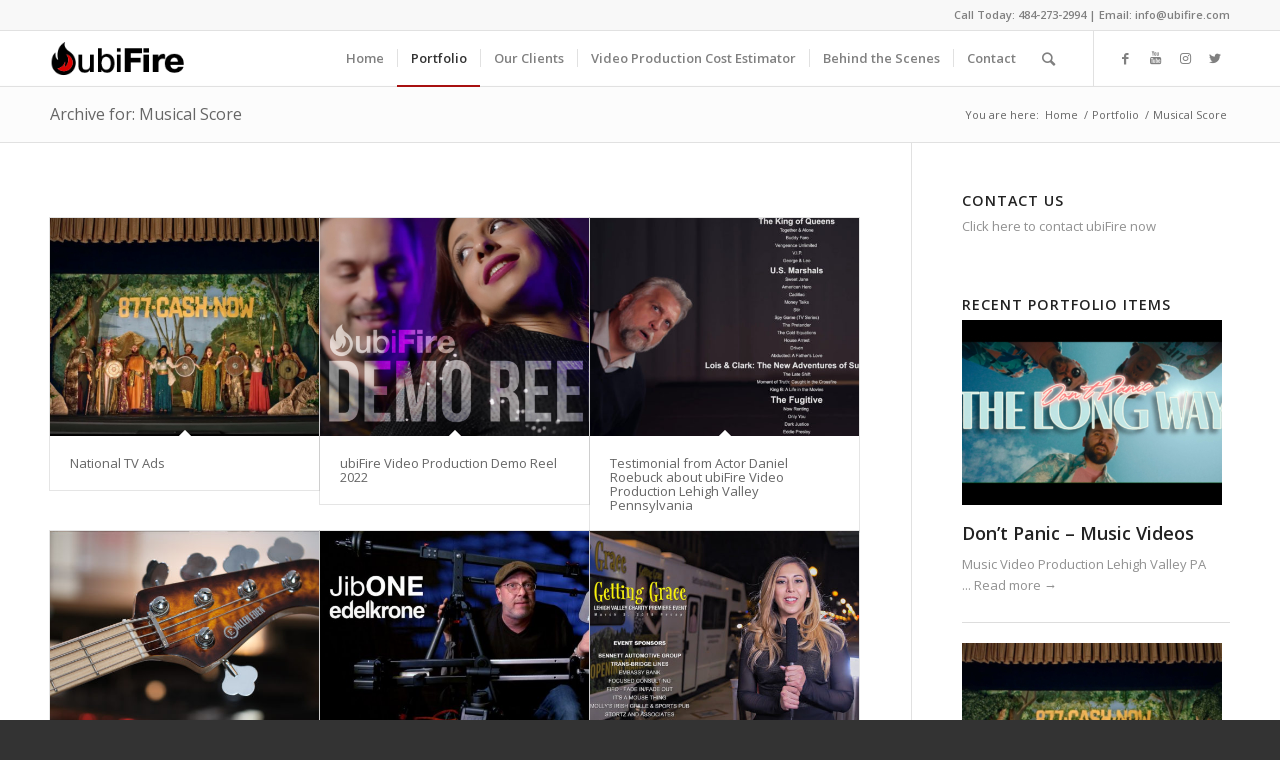

--- FILE ---
content_type: text/html; charset=UTF-8
request_url: https://ubifire.com/services/musical-score/
body_size: 23790
content:
<!DOCTYPE html>
<html lang="en-US" class="html_stretched responsive av-preloader-disabled av-default-lightbox  html_header_top html_logo_left html_main_nav_header html_menu_right html_custom html_header_sticky html_header_shrinking_disabled html_header_topbar_active html_mobile_menu_phone html_header_searchicon html_content_align_center html_header_unstick_top_disabled html_header_stretch_disabled html_av-submenu-hidden html_av-submenu-display-click html_av-overlay-side html_av-overlay-side-classic html_av-submenu-noclone html_entry_id_4719 av-cookies-no-cookie-consent av-no-preview html_text_menu_active ">
<head>
<meta charset="UTF-8" />


<!-- mobile setting -->
<meta name="viewport" content="width=device-width, initial-scale=1">

<!-- Scripts/CSS and wp_head hook -->
<meta name='robots' content='index, follow, max-image-preview:large, max-snippet:-1, max-video-preview:-1' />
	<style>img:is([sizes="auto" i], [sizes^="auto," i]) { contain-intrinsic-size: 3000px 1500px }</style>
	
	<!-- This site is optimized with the Yoast SEO plugin v26.7 - https://yoast.com/wordpress/plugins/seo/ -->
	<title>Musical Score Services - ubiFire</title>
	<link rel="canonical" href="https://ubifire.com/services/musical-score/" />
	<link rel="next" href="https://ubifire.com/services/musical-score/page/2/" />
	<meta property="og:locale" content="en_US" />
	<meta property="og:type" content="article" />
	<meta property="og:title" content="Musical Score Services - ubiFire" />
	<meta property="og:url" content="https://ubifire.com/services/musical-score/" />
	<meta property="og:site_name" content="ubiFire" />
	<meta name="twitter:card" content="summary_large_image" />
	<meta name="twitter:site" content="@ubifire" />
	<script type="application/ld+json" class="yoast-schema-graph">{"@context":"https://schema.org","@graph":[{"@type":"CollectionPage","@id":"https://ubifire.com/services/musical-score/","url":"https://ubifire.com/services/musical-score/","name":"Musical Score Services - ubiFire","isPartOf":{"@id":"https://ubifire.com/#website"},"primaryImageOfPage":{"@id":"https://ubifire.com/services/musical-score/#primaryimage"},"image":{"@id":"https://ubifire.com/services/musical-score/#primaryimage"},"thumbnailUrl":"https://ubifire.com/wp-content/uploads/2022/10/jg2.jpg","breadcrumb":{"@id":"https://ubifire.com/services/musical-score/#breadcrumb"},"inLanguage":"en-US"},{"@type":"ImageObject","inLanguage":"en-US","@id":"https://ubifire.com/services/musical-score/#primaryimage","url":"https://ubifire.com/wp-content/uploads/2022/10/jg2.jpg","contentUrl":"https://ubifire.com/wp-content/uploads/2022/10/jg2.jpg","width":1920,"height":1080},{"@type":"BreadcrumbList","@id":"https://ubifire.com/services/musical-score/#breadcrumb","itemListElement":[{"@type":"ListItem","position":1,"name":"Home","item":"https://ubifire.com/ubifire/"},{"@type":"ListItem","position":2,"name":"Audio Services","item":"https://ubifire.com/services/audio-services/"},{"@type":"ListItem","position":3,"name":"Musical Score"}]},{"@type":"WebSite","@id":"https://ubifire.com/#website","url":"https://ubifire.com/","name":"ubiFire","description":"Get Creative","publisher":{"@id":"https://ubifire.com/#organization"},"potentialAction":[{"@type":"SearchAction","target":{"@type":"EntryPoint","urlTemplate":"https://ubifire.com/?s={search_term_string}"},"query-input":{"@type":"PropertyValueSpecification","valueRequired":true,"valueName":"search_term_string"}}],"inLanguage":"en-US"},{"@type":"Organization","@id":"https://ubifire.com/#organization","name":"ubiFire","url":"https://ubifire.com/","logo":{"@type":"ImageObject","inLanguage":"en-US","@id":"https://ubifire.com/#/schema/logo/image/","url":"https://ubifire.com/wp-content/uploads/2014/02/ubiFire-Logo-01-Red-STACKED-LARGE.png","contentUrl":"https://ubifire.com/wp-content/uploads/2014/02/ubiFire-Logo-01-Red-STACKED-LARGE.png","width":2400,"height":2400,"caption":"ubiFire"},"image":{"@id":"https://ubifire.com/#/schema/logo/image/"},"sameAs":["https://www.facebook.com/ubifire","https://x.com/ubifire","https://www.instagram.com/ubifire_video","https://www.linkedin.com/company/ubifire","https://www.youtube.com/channel/UCszeoBTjNbXRC2CNG9Hf-Ug"]}]}</script>
	<!-- / Yoast SEO plugin. -->


<link rel="alternate" type="application/rss+xml" title="ubiFire &raquo; Feed" href="https://ubifire.com/feed/" />
<link rel="alternate" type="application/rss+xml" title="ubiFire &raquo; Comments Feed" href="https://ubifire.com/comments/feed/" />
<link rel="alternate" type="application/rss+xml" title="ubiFire &raquo; Musical Score Portfolio Categories Feed" href="https://ubifire.com/services/musical-score/feed/" />

<!-- google webfont font replacement -->

			<script type='text/javascript'>

				(function() {
					
					/*	check if webfonts are disabled by user setting via cookie - or user must opt in.	*/
					var html = document.getElementsByTagName('html')[0];
					var cookie_check = html.className.indexOf('av-cookies-needs-opt-in') >= 0 || html.className.indexOf('av-cookies-can-opt-out') >= 0;
					var allow_continue = true;
					var silent_accept_cookie = html.className.indexOf('av-cookies-user-silent-accept') >= 0;

					if( cookie_check && ! silent_accept_cookie )
					{
						if( ! document.cookie.match(/aviaCookieConsent/) || html.className.indexOf('av-cookies-session-refused') >= 0 )
						{
							allow_continue = false;
						}
						else
						{
							if( ! document.cookie.match(/aviaPrivacyRefuseCookiesHideBar/) )
							{
								allow_continue = false;
							}
							else if( ! document.cookie.match(/aviaPrivacyEssentialCookiesEnabled/) )
							{
								allow_continue = false;
							}
							else if( document.cookie.match(/aviaPrivacyGoogleWebfontsDisabled/) )
							{
								allow_continue = false;
							}
						}
					}
					
					if( allow_continue )
					{
						var f = document.createElement('link');
					
						f.type 	= 'text/css';
						f.rel 	= 'stylesheet';
						f.href 	= '//fonts.googleapis.com/css?family=Open+Sans:400,600';
						f.id 	= 'avia-google-webfont';

						document.getElementsByTagName('head')[0].appendChild(f);
					}
				})();
			
			</script>
			<script type="text/javascript">
/* <![CDATA[ */
window._wpemojiSettings = {"baseUrl":"https:\/\/s.w.org\/images\/core\/emoji\/16.0.1\/72x72\/","ext":".png","svgUrl":"https:\/\/s.w.org\/images\/core\/emoji\/16.0.1\/svg\/","svgExt":".svg","source":{"concatemoji":"https:\/\/ubifire.com\/wp-includes\/js\/wp-emoji-release.min.js?ver=6.8.3"}};
/*! This file is auto-generated */
!function(s,n){var o,i,e;function c(e){try{var t={supportTests:e,timestamp:(new Date).valueOf()};sessionStorage.setItem(o,JSON.stringify(t))}catch(e){}}function p(e,t,n){e.clearRect(0,0,e.canvas.width,e.canvas.height),e.fillText(t,0,0);var t=new Uint32Array(e.getImageData(0,0,e.canvas.width,e.canvas.height).data),a=(e.clearRect(0,0,e.canvas.width,e.canvas.height),e.fillText(n,0,0),new Uint32Array(e.getImageData(0,0,e.canvas.width,e.canvas.height).data));return t.every(function(e,t){return e===a[t]})}function u(e,t){e.clearRect(0,0,e.canvas.width,e.canvas.height),e.fillText(t,0,0);for(var n=e.getImageData(16,16,1,1),a=0;a<n.data.length;a++)if(0!==n.data[a])return!1;return!0}function f(e,t,n,a){switch(t){case"flag":return n(e,"\ud83c\udff3\ufe0f\u200d\u26a7\ufe0f","\ud83c\udff3\ufe0f\u200b\u26a7\ufe0f")?!1:!n(e,"\ud83c\udde8\ud83c\uddf6","\ud83c\udde8\u200b\ud83c\uddf6")&&!n(e,"\ud83c\udff4\udb40\udc67\udb40\udc62\udb40\udc65\udb40\udc6e\udb40\udc67\udb40\udc7f","\ud83c\udff4\u200b\udb40\udc67\u200b\udb40\udc62\u200b\udb40\udc65\u200b\udb40\udc6e\u200b\udb40\udc67\u200b\udb40\udc7f");case"emoji":return!a(e,"\ud83e\udedf")}return!1}function g(e,t,n,a){var r="undefined"!=typeof WorkerGlobalScope&&self instanceof WorkerGlobalScope?new OffscreenCanvas(300,150):s.createElement("canvas"),o=r.getContext("2d",{willReadFrequently:!0}),i=(o.textBaseline="top",o.font="600 32px Arial",{});return e.forEach(function(e){i[e]=t(o,e,n,a)}),i}function t(e){var t=s.createElement("script");t.src=e,t.defer=!0,s.head.appendChild(t)}"undefined"!=typeof Promise&&(o="wpEmojiSettingsSupports",i=["flag","emoji"],n.supports={everything:!0,everythingExceptFlag:!0},e=new Promise(function(e){s.addEventListener("DOMContentLoaded",e,{once:!0})}),new Promise(function(t){var n=function(){try{var e=JSON.parse(sessionStorage.getItem(o));if("object"==typeof e&&"number"==typeof e.timestamp&&(new Date).valueOf()<e.timestamp+604800&&"object"==typeof e.supportTests)return e.supportTests}catch(e){}return null}();if(!n){if("undefined"!=typeof Worker&&"undefined"!=typeof OffscreenCanvas&&"undefined"!=typeof URL&&URL.createObjectURL&&"undefined"!=typeof Blob)try{var e="postMessage("+g.toString()+"("+[JSON.stringify(i),f.toString(),p.toString(),u.toString()].join(",")+"));",a=new Blob([e],{type:"text/javascript"}),r=new Worker(URL.createObjectURL(a),{name:"wpTestEmojiSupports"});return void(r.onmessage=function(e){c(n=e.data),r.terminate(),t(n)})}catch(e){}c(n=g(i,f,p,u))}t(n)}).then(function(e){for(var t in e)n.supports[t]=e[t],n.supports.everything=n.supports.everything&&n.supports[t],"flag"!==t&&(n.supports.everythingExceptFlag=n.supports.everythingExceptFlag&&n.supports[t]);n.supports.everythingExceptFlag=n.supports.everythingExceptFlag&&!n.supports.flag,n.DOMReady=!1,n.readyCallback=function(){n.DOMReady=!0}}).then(function(){return e}).then(function(){var e;n.supports.everything||(n.readyCallback(),(e=n.source||{}).concatemoji?t(e.concatemoji):e.wpemoji&&e.twemoji&&(t(e.twemoji),t(e.wpemoji)))}))}((window,document),window._wpemojiSettings);
/* ]]> */
</script>
<link rel='stylesheet' id='avia-grid-css' href='https://ubifire.com/wp-content/themes/enfold/css/grid.css?ver=4.7.6.3' type='text/css' media='all' />
<link rel='stylesheet' id='avia-base-css' href='https://ubifire.com/wp-content/themes/enfold/css/base.css?ver=4.7.6.3' type='text/css' media='all' />
<link rel='stylesheet' id='avia-layout-css' href='https://ubifire.com/wp-content/themes/enfold/css/layout.css?ver=4.7.6.3' type='text/css' media='all' />
<link rel='stylesheet' id='avia-module-audioplayer-css' href='https://ubifire.com/wp-content/themes/enfold/config-templatebuilder/avia-shortcodes/audio-player/audio-player.css?ver=6.8.3' type='text/css' media='all' />
<link rel='stylesheet' id='avia-module-blog-css' href='https://ubifire.com/wp-content/themes/enfold/config-templatebuilder/avia-shortcodes/blog/blog.css?ver=6.8.3' type='text/css' media='all' />
<link rel='stylesheet' id='avia-module-postslider-css' href='https://ubifire.com/wp-content/themes/enfold/config-templatebuilder/avia-shortcodes/postslider/postslider.css?ver=6.8.3' type='text/css' media='all' />
<link rel='stylesheet' id='avia-module-button-css' href='https://ubifire.com/wp-content/themes/enfold/config-templatebuilder/avia-shortcodes/buttons/buttons.css?ver=6.8.3' type='text/css' media='all' />
<link rel='stylesheet' id='avia-module-buttonrow-css' href='https://ubifire.com/wp-content/themes/enfold/config-templatebuilder/avia-shortcodes/buttonrow/buttonrow.css?ver=6.8.3' type='text/css' media='all' />
<link rel='stylesheet' id='avia-module-button-fullwidth-css' href='https://ubifire.com/wp-content/themes/enfold/config-templatebuilder/avia-shortcodes/buttons_fullwidth/buttons_fullwidth.css?ver=6.8.3' type='text/css' media='all' />
<link rel='stylesheet' id='avia-module-catalogue-css' href='https://ubifire.com/wp-content/themes/enfold/config-templatebuilder/avia-shortcodes/catalogue/catalogue.css?ver=6.8.3' type='text/css' media='all' />
<link rel='stylesheet' id='avia-module-comments-css' href='https://ubifire.com/wp-content/themes/enfold/config-templatebuilder/avia-shortcodes/comments/comments.css?ver=6.8.3' type='text/css' media='all' />
<link rel='stylesheet' id='avia-module-contact-css' href='https://ubifire.com/wp-content/themes/enfold/config-templatebuilder/avia-shortcodes/contact/contact.css?ver=6.8.3' type='text/css' media='all' />
<link rel='stylesheet' id='avia-module-slideshow-css' href='https://ubifire.com/wp-content/themes/enfold/config-templatebuilder/avia-shortcodes/slideshow/slideshow.css?ver=6.8.3' type='text/css' media='all' />
<link rel='stylesheet' id='avia-module-slideshow-contentpartner-css' href='https://ubifire.com/wp-content/themes/enfold/config-templatebuilder/avia-shortcodes/contentslider/contentslider.css?ver=6.8.3' type='text/css' media='all' />
<link rel='stylesheet' id='avia-module-countdown-css' href='https://ubifire.com/wp-content/themes/enfold/config-templatebuilder/avia-shortcodes/countdown/countdown.css?ver=6.8.3' type='text/css' media='all' />
<link rel='stylesheet' id='avia-module-gallery-css' href='https://ubifire.com/wp-content/themes/enfold/config-templatebuilder/avia-shortcodes/gallery/gallery.css?ver=6.8.3' type='text/css' media='all' />
<link rel='stylesheet' id='avia-module-gallery-hor-css' href='https://ubifire.com/wp-content/themes/enfold/config-templatebuilder/avia-shortcodes/gallery_horizontal/gallery_horizontal.css?ver=6.8.3' type='text/css' media='all' />
<link rel='stylesheet' id='avia-module-maps-css' href='https://ubifire.com/wp-content/themes/enfold/config-templatebuilder/avia-shortcodes/google_maps/google_maps.css?ver=6.8.3' type='text/css' media='all' />
<link rel='stylesheet' id='avia-module-gridrow-css' href='https://ubifire.com/wp-content/themes/enfold/config-templatebuilder/avia-shortcodes/grid_row/grid_row.css?ver=6.8.3' type='text/css' media='all' />
<link rel='stylesheet' id='avia-module-heading-css' href='https://ubifire.com/wp-content/themes/enfold/config-templatebuilder/avia-shortcodes/heading/heading.css?ver=6.8.3' type='text/css' media='all' />
<link rel='stylesheet' id='avia-module-rotator-css' href='https://ubifire.com/wp-content/themes/enfold/config-templatebuilder/avia-shortcodes/headline_rotator/headline_rotator.css?ver=6.8.3' type='text/css' media='all' />
<link rel='stylesheet' id='avia-module-hr-css' href='https://ubifire.com/wp-content/themes/enfold/config-templatebuilder/avia-shortcodes/hr/hr.css?ver=6.8.3' type='text/css' media='all' />
<link rel='stylesheet' id='avia-module-icon-css' href='https://ubifire.com/wp-content/themes/enfold/config-templatebuilder/avia-shortcodes/icon/icon.css?ver=6.8.3' type='text/css' media='all' />
<link rel='stylesheet' id='avia-module-iconbox-css' href='https://ubifire.com/wp-content/themes/enfold/config-templatebuilder/avia-shortcodes/iconbox/iconbox.css?ver=6.8.3' type='text/css' media='all' />
<link rel='stylesheet' id='avia-module-icongrid-css' href='https://ubifire.com/wp-content/themes/enfold/config-templatebuilder/avia-shortcodes/icongrid/icongrid.css?ver=6.8.3' type='text/css' media='all' />
<link rel='stylesheet' id='avia-module-iconlist-css' href='https://ubifire.com/wp-content/themes/enfold/config-templatebuilder/avia-shortcodes/iconlist/iconlist.css?ver=6.8.3' type='text/css' media='all' />
<link rel='stylesheet' id='avia-module-image-css' href='https://ubifire.com/wp-content/themes/enfold/config-templatebuilder/avia-shortcodes/image/image.css?ver=6.8.3' type='text/css' media='all' />
<link rel='stylesheet' id='avia-module-hotspot-css' href='https://ubifire.com/wp-content/themes/enfold/config-templatebuilder/avia-shortcodes/image_hotspots/image_hotspots.css?ver=6.8.3' type='text/css' media='all' />
<link rel='stylesheet' id='avia-module-magazine-css' href='https://ubifire.com/wp-content/themes/enfold/config-templatebuilder/avia-shortcodes/magazine/magazine.css?ver=6.8.3' type='text/css' media='all' />
<link rel='stylesheet' id='avia-module-masonry-css' href='https://ubifire.com/wp-content/themes/enfold/config-templatebuilder/avia-shortcodes/masonry_entries/masonry_entries.css?ver=6.8.3' type='text/css' media='all' />
<link rel='stylesheet' id='avia-siteloader-css' href='https://ubifire.com/wp-content/themes/enfold/css/avia-snippet-site-preloader.css?ver=6.8.3' type='text/css' media='all' />
<link rel='stylesheet' id='avia-module-menu-css' href='https://ubifire.com/wp-content/themes/enfold/config-templatebuilder/avia-shortcodes/menu/menu.css?ver=6.8.3' type='text/css' media='all' />
<link rel='stylesheet' id='avia-modfule-notification-css' href='https://ubifire.com/wp-content/themes/enfold/config-templatebuilder/avia-shortcodes/notification/notification.css?ver=6.8.3' type='text/css' media='all' />
<link rel='stylesheet' id='avia-module-numbers-css' href='https://ubifire.com/wp-content/themes/enfold/config-templatebuilder/avia-shortcodes/numbers/numbers.css?ver=6.8.3' type='text/css' media='all' />
<link rel='stylesheet' id='avia-module-portfolio-css' href='https://ubifire.com/wp-content/themes/enfold/config-templatebuilder/avia-shortcodes/portfolio/portfolio.css?ver=6.8.3' type='text/css' media='all' />
<link rel='stylesheet' id='avia-module-post-metadata-css' href='https://ubifire.com/wp-content/themes/enfold/config-templatebuilder/avia-shortcodes/post_metadata/post_metadata.css?ver=6.8.3' type='text/css' media='all' />
<link rel='stylesheet' id='avia-module-progress-bar-css' href='https://ubifire.com/wp-content/themes/enfold/config-templatebuilder/avia-shortcodes/progressbar/progressbar.css?ver=6.8.3' type='text/css' media='all' />
<link rel='stylesheet' id='avia-module-promobox-css' href='https://ubifire.com/wp-content/themes/enfold/config-templatebuilder/avia-shortcodes/promobox/promobox.css?ver=6.8.3' type='text/css' media='all' />
<link rel='stylesheet' id='avia-sc-search-css' href='https://ubifire.com/wp-content/themes/enfold/config-templatebuilder/avia-shortcodes/search/search.css?ver=6.8.3' type='text/css' media='all' />
<link rel='stylesheet' id='avia-module-slideshow-accordion-css' href='https://ubifire.com/wp-content/themes/enfold/config-templatebuilder/avia-shortcodes/slideshow_accordion/slideshow_accordion.css?ver=6.8.3' type='text/css' media='all' />
<link rel='stylesheet' id='avia-module-slideshow-feature-image-css' href='https://ubifire.com/wp-content/themes/enfold/config-templatebuilder/avia-shortcodes/slideshow_feature_image/slideshow_feature_image.css?ver=6.8.3' type='text/css' media='all' />
<link rel='stylesheet' id='avia-module-slideshow-fullsize-css' href='https://ubifire.com/wp-content/themes/enfold/config-templatebuilder/avia-shortcodes/slideshow_fullsize/slideshow_fullsize.css?ver=6.8.3' type='text/css' media='all' />
<link rel='stylesheet' id='avia-module-slideshow-fullscreen-css' href='https://ubifire.com/wp-content/themes/enfold/config-templatebuilder/avia-shortcodes/slideshow_fullscreen/slideshow_fullscreen.css?ver=6.8.3' type='text/css' media='all' />
<link rel='stylesheet' id='avia-module-slideshow-ls-css' href='https://ubifire.com/wp-content/themes/enfold/config-templatebuilder/avia-shortcodes/slideshow_layerslider/slideshow_layerslider.css?ver=6.8.3' type='text/css' media='all' />
<link rel='stylesheet' id='avia-module-social-css' href='https://ubifire.com/wp-content/themes/enfold/config-templatebuilder/avia-shortcodes/social_share/social_share.css?ver=6.8.3' type='text/css' media='all' />
<link rel='stylesheet' id='avia-module-tabsection-css' href='https://ubifire.com/wp-content/themes/enfold/config-templatebuilder/avia-shortcodes/tab_section/tab_section.css?ver=6.8.3' type='text/css' media='all' />
<link rel='stylesheet' id='avia-module-table-css' href='https://ubifire.com/wp-content/themes/enfold/config-templatebuilder/avia-shortcodes/table/table.css?ver=6.8.3' type='text/css' media='all' />
<link rel='stylesheet' id='avia-module-tabs-css' href='https://ubifire.com/wp-content/themes/enfold/config-templatebuilder/avia-shortcodes/tabs/tabs.css?ver=6.8.3' type='text/css' media='all' />
<link rel='stylesheet' id='avia-module-team-css' href='https://ubifire.com/wp-content/themes/enfold/config-templatebuilder/avia-shortcodes/team/team.css?ver=6.8.3' type='text/css' media='all' />
<link rel='stylesheet' id='avia-module-testimonials-css' href='https://ubifire.com/wp-content/themes/enfold/config-templatebuilder/avia-shortcodes/testimonials/testimonials.css?ver=6.8.3' type='text/css' media='all' />
<link rel='stylesheet' id='avia-module-timeline-css' href='https://ubifire.com/wp-content/themes/enfold/config-templatebuilder/avia-shortcodes/timeline/timeline.css?ver=6.8.3' type='text/css' media='all' />
<link rel='stylesheet' id='avia-module-toggles-css' href='https://ubifire.com/wp-content/themes/enfold/config-templatebuilder/avia-shortcodes/toggles/toggles.css?ver=6.8.3' type='text/css' media='all' />
<link rel='stylesheet' id='avia-module-video-css' href='https://ubifire.com/wp-content/themes/enfold/config-templatebuilder/avia-shortcodes/video/video.css?ver=6.8.3' type='text/css' media='all' />
<style id='wp-emoji-styles-inline-css' type='text/css'>

	img.wp-smiley, img.emoji {
		display: inline !important;
		border: none !important;
		box-shadow: none !important;
		height: 1em !important;
		width: 1em !important;
		margin: 0 0.07em !important;
		vertical-align: -0.1em !important;
		background: none !important;
		padding: 0 !important;
	}
</style>
<link rel='stylesheet' id='wp-block-library-css' href='https://ubifire.com/wp-includes/css/dist/block-library/style.min.css?ver=6.8.3' type='text/css' media='all' />
<style id='classic-theme-styles-inline-css' type='text/css'>
/*! This file is auto-generated */
.wp-block-button__link{color:#fff;background-color:#32373c;border-radius:9999px;box-shadow:none;text-decoration:none;padding:calc(.667em + 2px) calc(1.333em + 2px);font-size:1.125em}.wp-block-file__button{background:#32373c;color:#fff;text-decoration:none}
</style>
<style id='global-styles-inline-css' type='text/css'>
:root{--wp--preset--aspect-ratio--square: 1;--wp--preset--aspect-ratio--4-3: 4/3;--wp--preset--aspect-ratio--3-4: 3/4;--wp--preset--aspect-ratio--3-2: 3/2;--wp--preset--aspect-ratio--2-3: 2/3;--wp--preset--aspect-ratio--16-9: 16/9;--wp--preset--aspect-ratio--9-16: 9/16;--wp--preset--color--black: #000000;--wp--preset--color--cyan-bluish-gray: #abb8c3;--wp--preset--color--white: #ffffff;--wp--preset--color--pale-pink: #f78da7;--wp--preset--color--vivid-red: #cf2e2e;--wp--preset--color--luminous-vivid-orange: #ff6900;--wp--preset--color--luminous-vivid-amber: #fcb900;--wp--preset--color--light-green-cyan: #7bdcb5;--wp--preset--color--vivid-green-cyan: #00d084;--wp--preset--color--pale-cyan-blue: #8ed1fc;--wp--preset--color--vivid-cyan-blue: #0693e3;--wp--preset--color--vivid-purple: #9b51e0;--wp--preset--gradient--vivid-cyan-blue-to-vivid-purple: linear-gradient(135deg,rgba(6,147,227,1) 0%,rgb(155,81,224) 100%);--wp--preset--gradient--light-green-cyan-to-vivid-green-cyan: linear-gradient(135deg,rgb(122,220,180) 0%,rgb(0,208,130) 100%);--wp--preset--gradient--luminous-vivid-amber-to-luminous-vivid-orange: linear-gradient(135deg,rgba(252,185,0,1) 0%,rgba(255,105,0,1) 100%);--wp--preset--gradient--luminous-vivid-orange-to-vivid-red: linear-gradient(135deg,rgba(255,105,0,1) 0%,rgb(207,46,46) 100%);--wp--preset--gradient--very-light-gray-to-cyan-bluish-gray: linear-gradient(135deg,rgb(238,238,238) 0%,rgb(169,184,195) 100%);--wp--preset--gradient--cool-to-warm-spectrum: linear-gradient(135deg,rgb(74,234,220) 0%,rgb(151,120,209) 20%,rgb(207,42,186) 40%,rgb(238,44,130) 60%,rgb(251,105,98) 80%,rgb(254,248,76) 100%);--wp--preset--gradient--blush-light-purple: linear-gradient(135deg,rgb(255,206,236) 0%,rgb(152,150,240) 100%);--wp--preset--gradient--blush-bordeaux: linear-gradient(135deg,rgb(254,205,165) 0%,rgb(254,45,45) 50%,rgb(107,0,62) 100%);--wp--preset--gradient--luminous-dusk: linear-gradient(135deg,rgb(255,203,112) 0%,rgb(199,81,192) 50%,rgb(65,88,208) 100%);--wp--preset--gradient--pale-ocean: linear-gradient(135deg,rgb(255,245,203) 0%,rgb(182,227,212) 50%,rgb(51,167,181) 100%);--wp--preset--gradient--electric-grass: linear-gradient(135deg,rgb(202,248,128) 0%,rgb(113,206,126) 100%);--wp--preset--gradient--midnight: linear-gradient(135deg,rgb(2,3,129) 0%,rgb(40,116,252) 100%);--wp--preset--font-size--small: 13px;--wp--preset--font-size--medium: 20px;--wp--preset--font-size--large: 36px;--wp--preset--font-size--x-large: 42px;--wp--preset--spacing--20: 0.44rem;--wp--preset--spacing--30: 0.67rem;--wp--preset--spacing--40: 1rem;--wp--preset--spacing--50: 1.5rem;--wp--preset--spacing--60: 2.25rem;--wp--preset--spacing--70: 3.38rem;--wp--preset--spacing--80: 5.06rem;--wp--preset--shadow--natural: 6px 6px 9px rgba(0, 0, 0, 0.2);--wp--preset--shadow--deep: 12px 12px 50px rgba(0, 0, 0, 0.4);--wp--preset--shadow--sharp: 6px 6px 0px rgba(0, 0, 0, 0.2);--wp--preset--shadow--outlined: 6px 6px 0px -3px rgba(255, 255, 255, 1), 6px 6px rgba(0, 0, 0, 1);--wp--preset--shadow--crisp: 6px 6px 0px rgba(0, 0, 0, 1);}:where(.is-layout-flex){gap: 0.5em;}:where(.is-layout-grid){gap: 0.5em;}body .is-layout-flex{display: flex;}.is-layout-flex{flex-wrap: wrap;align-items: center;}.is-layout-flex > :is(*, div){margin: 0;}body .is-layout-grid{display: grid;}.is-layout-grid > :is(*, div){margin: 0;}:where(.wp-block-columns.is-layout-flex){gap: 2em;}:where(.wp-block-columns.is-layout-grid){gap: 2em;}:where(.wp-block-post-template.is-layout-flex){gap: 1.25em;}:where(.wp-block-post-template.is-layout-grid){gap: 1.25em;}.has-black-color{color: var(--wp--preset--color--black) !important;}.has-cyan-bluish-gray-color{color: var(--wp--preset--color--cyan-bluish-gray) !important;}.has-white-color{color: var(--wp--preset--color--white) !important;}.has-pale-pink-color{color: var(--wp--preset--color--pale-pink) !important;}.has-vivid-red-color{color: var(--wp--preset--color--vivid-red) !important;}.has-luminous-vivid-orange-color{color: var(--wp--preset--color--luminous-vivid-orange) !important;}.has-luminous-vivid-amber-color{color: var(--wp--preset--color--luminous-vivid-amber) !important;}.has-light-green-cyan-color{color: var(--wp--preset--color--light-green-cyan) !important;}.has-vivid-green-cyan-color{color: var(--wp--preset--color--vivid-green-cyan) !important;}.has-pale-cyan-blue-color{color: var(--wp--preset--color--pale-cyan-blue) !important;}.has-vivid-cyan-blue-color{color: var(--wp--preset--color--vivid-cyan-blue) !important;}.has-vivid-purple-color{color: var(--wp--preset--color--vivid-purple) !important;}.has-black-background-color{background-color: var(--wp--preset--color--black) !important;}.has-cyan-bluish-gray-background-color{background-color: var(--wp--preset--color--cyan-bluish-gray) !important;}.has-white-background-color{background-color: var(--wp--preset--color--white) !important;}.has-pale-pink-background-color{background-color: var(--wp--preset--color--pale-pink) !important;}.has-vivid-red-background-color{background-color: var(--wp--preset--color--vivid-red) !important;}.has-luminous-vivid-orange-background-color{background-color: var(--wp--preset--color--luminous-vivid-orange) !important;}.has-luminous-vivid-amber-background-color{background-color: var(--wp--preset--color--luminous-vivid-amber) !important;}.has-light-green-cyan-background-color{background-color: var(--wp--preset--color--light-green-cyan) !important;}.has-vivid-green-cyan-background-color{background-color: var(--wp--preset--color--vivid-green-cyan) !important;}.has-pale-cyan-blue-background-color{background-color: var(--wp--preset--color--pale-cyan-blue) !important;}.has-vivid-cyan-blue-background-color{background-color: var(--wp--preset--color--vivid-cyan-blue) !important;}.has-vivid-purple-background-color{background-color: var(--wp--preset--color--vivid-purple) !important;}.has-black-border-color{border-color: var(--wp--preset--color--black) !important;}.has-cyan-bluish-gray-border-color{border-color: var(--wp--preset--color--cyan-bluish-gray) !important;}.has-white-border-color{border-color: var(--wp--preset--color--white) !important;}.has-pale-pink-border-color{border-color: var(--wp--preset--color--pale-pink) !important;}.has-vivid-red-border-color{border-color: var(--wp--preset--color--vivid-red) !important;}.has-luminous-vivid-orange-border-color{border-color: var(--wp--preset--color--luminous-vivid-orange) !important;}.has-luminous-vivid-amber-border-color{border-color: var(--wp--preset--color--luminous-vivid-amber) !important;}.has-light-green-cyan-border-color{border-color: var(--wp--preset--color--light-green-cyan) !important;}.has-vivid-green-cyan-border-color{border-color: var(--wp--preset--color--vivid-green-cyan) !important;}.has-pale-cyan-blue-border-color{border-color: var(--wp--preset--color--pale-cyan-blue) !important;}.has-vivid-cyan-blue-border-color{border-color: var(--wp--preset--color--vivid-cyan-blue) !important;}.has-vivid-purple-border-color{border-color: var(--wp--preset--color--vivid-purple) !important;}.has-vivid-cyan-blue-to-vivid-purple-gradient-background{background: var(--wp--preset--gradient--vivid-cyan-blue-to-vivid-purple) !important;}.has-light-green-cyan-to-vivid-green-cyan-gradient-background{background: var(--wp--preset--gradient--light-green-cyan-to-vivid-green-cyan) !important;}.has-luminous-vivid-amber-to-luminous-vivid-orange-gradient-background{background: var(--wp--preset--gradient--luminous-vivid-amber-to-luminous-vivid-orange) !important;}.has-luminous-vivid-orange-to-vivid-red-gradient-background{background: var(--wp--preset--gradient--luminous-vivid-orange-to-vivid-red) !important;}.has-very-light-gray-to-cyan-bluish-gray-gradient-background{background: var(--wp--preset--gradient--very-light-gray-to-cyan-bluish-gray) !important;}.has-cool-to-warm-spectrum-gradient-background{background: var(--wp--preset--gradient--cool-to-warm-spectrum) !important;}.has-blush-light-purple-gradient-background{background: var(--wp--preset--gradient--blush-light-purple) !important;}.has-blush-bordeaux-gradient-background{background: var(--wp--preset--gradient--blush-bordeaux) !important;}.has-luminous-dusk-gradient-background{background: var(--wp--preset--gradient--luminous-dusk) !important;}.has-pale-ocean-gradient-background{background: var(--wp--preset--gradient--pale-ocean) !important;}.has-electric-grass-gradient-background{background: var(--wp--preset--gradient--electric-grass) !important;}.has-midnight-gradient-background{background: var(--wp--preset--gradient--midnight) !important;}.has-small-font-size{font-size: var(--wp--preset--font-size--small) !important;}.has-medium-font-size{font-size: var(--wp--preset--font-size--medium) !important;}.has-large-font-size{font-size: var(--wp--preset--font-size--large) !important;}.has-x-large-font-size{font-size: var(--wp--preset--font-size--x-large) !important;}
:where(.wp-block-post-template.is-layout-flex){gap: 1.25em;}:where(.wp-block-post-template.is-layout-grid){gap: 1.25em;}
:where(.wp-block-columns.is-layout-flex){gap: 2em;}:where(.wp-block-columns.is-layout-grid){gap: 2em;}
:root :where(.wp-block-pullquote){font-size: 1.5em;line-height: 1.6;}
</style>
<link rel='stylesheet' id='wp-components-css' href='https://ubifire.com/wp-includes/css/dist/components/style.min.css?ver=6.8.3' type='text/css' media='all' />
<link rel='stylesheet' id='godaddy-styles-css' href='https://ubifire.com/wp-content/mu-plugins/vendor/wpex/godaddy-launch/includes/Dependencies/GoDaddy/Styles/build/latest.css?ver=2.0.2' type='text/css' media='all' />
<link rel='stylesheet' id='avia-scs-css' href='https://ubifire.com/wp-content/themes/enfold/css/shortcodes.css?ver=4.7.6.3' type='text/css' media='all' />
<link rel='stylesheet' id='avia-popup-css-css' href='https://ubifire.com/wp-content/themes/enfold/js/aviapopup/magnific-popup.css?ver=4.7.6.3' type='text/css' media='screen' />
<link rel='stylesheet' id='avia-lightbox-css' href='https://ubifire.com/wp-content/themes/enfold/css/avia-snippet-lightbox.css?ver=4.7.6.3' type='text/css' media='screen' />
<link rel='stylesheet' id='avia-widget-css-css' href='https://ubifire.com/wp-content/themes/enfold/css/avia-snippet-widget.css?ver=4.7.6.3' type='text/css' media='screen' />
<link rel='stylesheet' id='mediaelement-css' href='https://ubifire.com/wp-includes/js/mediaelement/mediaelementplayer-legacy.min.css?ver=4.2.17' type='text/css' media='all' />
<link rel='stylesheet' id='wp-mediaelement-css' href='https://ubifire.com/wp-includes/js/mediaelement/wp-mediaelement.min.css?ver=6.8.3' type='text/css' media='all' />
<link rel='stylesheet' id='avia-dynamic-css' href='https://ubifire.com/wp-content/uploads/dynamic_avia/enfold_child.css?ver=6219b85bc49a7' type='text/css' media='all' />
<link rel='stylesheet' id='avia-custom-css' href='https://ubifire.com/wp-content/themes/enfold/css/custom.css?ver=4.7.6.3' type='text/css' media='all' />
<link rel='stylesheet' id='avia-style-css' href='https://ubifire.com/wp-content/themes/enfold-child/style.css?ver=4.7.6.3' type='text/css' media='all' />
<link rel='stylesheet' id='upw_theme_standard-css' href='https://ubifire.com/wp-content/plugins/ultimate-posts-widget/css/upw-theme-standard.min.css?ver=6.8.3' type='text/css' media='all' />
<script type="text/javascript" src="https://ubifire.com/wp-includes/js/jquery/jquery.min.js?ver=3.7.1" id="jquery-core-js"></script>
<script type="text/javascript" src="https://ubifire.com/wp-includes/js/jquery/jquery-migrate.min.js?ver=3.4.1" id="jquery-migrate-js"></script>
<script type="text/javascript" src="https://ubifire.com/wp-content/plugins/WP_Estimation_Form/assets/js/lfb_frontend.min.js?ver=10.166" id="lfb_frontendGlobal-js"></script>
<script type="text/javascript" src="https://ubifire.com/wp-content/themes/enfold/js/avia-compat.js?ver=4.7.6.3" id="avia-compat-js"></script>
<link rel="https://api.w.org/" href="https://ubifire.com/wp-json/" /><link rel="alternate" title="JSON" type="application/json" href="https://ubifire.com/wp-json/wp/v2/portfolio_entries/41" /><link rel="EditURI" type="application/rsd+xml" title="RSD" href="https://ubifire.com/xmlrpc.php?rsd" />
<meta name="generator" content="WordPress 6.8.3" />
<link rel="profile" href="http://gmpg.org/xfn/11" />
<link rel="alternate" type="application/rss+xml" title="ubiFire RSS2 Feed" href="https://ubifire.com/feed/" />
<link rel="pingback" href="https://ubifire.com/xmlrpc.php" />

<style type='text/css' media='screen'>
 #top #header_main > .container, #top #header_main > .container .main_menu  .av-main-nav > li > a, #top #header_main #menu-item-shop .cart_dropdown_link{ height:55px; line-height: 55px; }
 .html_top_nav_header .av-logo-container{ height:55px;  }
 .html_header_top.html_header_sticky #top #wrap_all #main{ padding-top:85px; } 
</style>
<!--[if lt IE 9]><script src="https://ubifire.com/wp-content/themes/enfold/js/html5shiv.js"></script><![endif]-->
<link rel="icon" href="https://ubifire.com/wp-content/uploads/2017/04/ubiFire-icon-Red-w-outline-300x300.png" type="image/png">
<style type='text/css'>
@font-face {font-family: 'entypo-fontello'; font-weight: normal; font-style: normal; font-display: auto;
src: url('https://ubifire.com/wp-content/themes/enfold/config-templatebuilder/avia-template-builder/assets/fonts/entypo-fontello.woff2') format('woff2'),
url('https://ubifire.com/wp-content/themes/enfold/config-templatebuilder/avia-template-builder/assets/fonts/entypo-fontello.woff') format('woff'),
url('https://ubifire.com/wp-content/themes/enfold/config-templatebuilder/avia-template-builder/assets/fonts/entypo-fontello.ttf') format('truetype'), 
url('https://ubifire.com/wp-content/themes/enfold/config-templatebuilder/avia-template-builder/assets/fonts/entypo-fontello.svg#entypo-fontello') format('svg'),
url('https://ubifire.com/wp-content/themes/enfold/config-templatebuilder/avia-template-builder/assets/fonts/entypo-fontello.eot'),
url('https://ubifire.com/wp-content/themes/enfold/config-templatebuilder/avia-template-builder/assets/fonts/entypo-fontello.eot?#iefix') format('embedded-opentype');
} #top .avia-font-entypo-fontello, body .avia-font-entypo-fontello, html body [data-av_iconfont='entypo-fontello']:before{ font-family: 'entypo-fontello'; }
</style>

<!--
Debugging Info for Theme support: 

Theme: Enfold
Version: 4.7.6.3
Installed: enfold
AviaFramework Version: 5.0
AviaBuilder Version: 4.7.1.1
aviaElementManager Version: 1.0.1
- - - - - - - - - - -
ChildTheme: Enfold Child
ChildTheme Version: 1.0
ChildTheme Installed: enfold

ML:512-PU:15-PLA:8
WP:6.8.3
Compress: CSS:disabled - JS:disabled
Updates: enabled - token has changed and not verified
PLAu:7
-->
</head>




<body id="top" class="archive tax-portfolio_entries term-musical-score term-41 wp-theme-enfold wp-child-theme-enfold-child  rtl_columns stretched open_sans av-recaptcha-enabled av-google-badge-hide" itemscope="itemscope" itemtype="https://schema.org/WebPage" >

	
	<div id='wrap_all'>

	
<header id='header' class='all_colors header_color light_bg_color  av_header_top av_logo_left av_main_nav_header av_menu_right av_custom av_header_sticky av_header_shrinking_disabled av_header_stretch_disabled av_mobile_menu_phone av_header_searchicon av_header_unstick_top_disabled av_seperator_small_border av_bottom_nav_disabled '  role="banner" itemscope="itemscope" itemtype="https://schema.org/WPHeader" >

		<div id='header_meta' class='container_wrap container_wrap_meta  av_icon_active_main av_phone_active_right av_extra_header_active av_entry_id_4719'>
		
			      <div class='container'>
			      <div class='phone-info '><span>Call Today: 484-273-2994  |  Email: info@ubifire.com</span></div>			      </div>
		</div>

		<div  id='header_main' class='container_wrap container_wrap_logo'>
	
        <div class='container av-logo-container'><div class='inner-container'><span class='logo'><a href='https://ubifire.com/'><img height="100" width="300" src='https://ubifire.com/wp-content/uploads/2017/04/65h-ubiFire-Logo-v2.png' alt='ubiFire' title='' /></a></span><nav class='main_menu' data-selectname='Select a page'  role="navigation" itemscope="itemscope" itemtype="https://schema.org/SiteNavigationElement" ><div class="avia-menu av-main-nav-wrap av_menu_icon_beside"><ul id="avia-menu" class="menu av-main-nav"><li id="menu-item-755" class="menu-item menu-item-type-custom menu-item-object-custom menu-item-home menu-item-top-level menu-item-top-level-1"><a title="ubiFire Homepage" href="https://ubifire.com" itemprop="url"><span class="avia-bullet"></span><span class="avia-menu-text">Home</span><span class="avia-menu-fx"><span class="avia-arrow-wrap"><span class="avia-arrow"></span></span></span></a></li>
<li id="menu-item-2971" class="menu-item menu-item-type-post_type menu-item-object-page current-menu-ancestor current_page_ancestor menu-item-has-children menu-item-top-level menu-item-top-level-2"><a href="https://ubifire.com/portfolio/" itemprop="url"><span class="avia-bullet"></span><span class="avia-menu-text">Portfolio</span><span class="avia-menu-fx"><span class="avia-arrow-wrap"><span class="avia-arrow"></span></span></span></a>


<ul class="sub-menu">
	<li id="menu-item-3525" class="menu-item menu-item-type-taxonomy menu-item-object-portfolio_entries menu-item-has-children"><a href="https://ubifire.com/services/video-production/" itemprop="url"><span class="avia-bullet"></span><span class="avia-menu-text">Video Production</span></a>
	<ul class="sub-menu">
		<li id="menu-item-3526" class="menu-item menu-item-type-taxonomy menu-item-object-portfolio_entries"><a href="https://ubifire.com/services/videography/" itemprop="url"><span class="avia-bullet"></span><span class="avia-menu-text">Videography</span></a></li>
		<li id="menu-item-4554" class="menu-item menu-item-type-taxonomy menu-item-object-portfolio_entries"><a href="https://ubifire.com/services/livestreamingvideo/" itemprop="url"><span class="avia-bullet"></span><span class="avia-menu-text">Live Streaming</span></a></li>
		<li id="menu-item-3542" class="menu-item menu-item-type-taxonomy menu-item-object-portfolio_entries"><a href="https://ubifire.com/services/special-effects/" itemprop="url"><span class="avia-bullet"></span><span class="avia-menu-text">Special Effects</span></a></li>
		<li id="menu-item-3516" class="menu-item menu-item-type-taxonomy menu-item-object-portfolio_entries"><a href="https://ubifire.com/services/motion-graphics/" itemprop="url"><span class="avia-bullet"></span><span class="avia-menu-text">Motion Graphics</span></a></li>
		<li id="menu-item-3524" class="menu-item menu-item-type-taxonomy menu-item-object-portfolio_entries"><a href="https://ubifire.com/services/video-editing/" itemprop="url"><span class="avia-bullet"></span><span class="avia-menu-text">Video Editing</span></a></li>
		<li id="menu-item-3719" class="menu-item menu-item-type-taxonomy menu-item-object-portfolio_entries"><a href="https://ubifire.com/services/casting/" itemprop="url"><span class="avia-bullet"></span><span class="avia-menu-text">Casting</span></a></li>
		<li id="menu-item-3506" class="menu-item menu-item-type-taxonomy menu-item-object-portfolio_entries"><a href="https://ubifire.com/services/3d-animation/" itemprop="url"><span class="avia-bullet"></span><span class="avia-menu-text">3D Animation</span></a></li>
		<li id="menu-item-3510" class="menu-item menu-item-type-taxonomy menu-item-object-portfolio_entries"><a href="https://ubifire.com/services/color-grading/" itemprop="url"><span class="avia-bullet"></span><span class="avia-menu-text">Color Grading</span></a></li>
		<li id="menu-item-3513" class="menu-item menu-item-type-taxonomy menu-item-object-portfolio_entries"><a href="https://ubifire.com/services/just-for-fun/" itemprop="url"><span class="avia-bullet"></span><span class="avia-menu-text">Just For Fun</span></a></li>
	</ul>
</li>
	<li id="menu-item-3697" class="menu-item menu-item-type-taxonomy menu-item-object-portfolio_entries menu-item-has-children"><a href="https://ubifire.com/services/advertising-agency/" itemprop="url"><span class="avia-bullet"></span><span class="avia-menu-text">Advertising Agency</span></a>
	<ul class="sub-menu">
		<li id="menu-item-3507" class="menu-item menu-item-type-taxonomy menu-item-object-portfolio_entries"><a href="https://ubifire.com/services/advertising-compliance/" itemprop="url"><span class="avia-bullet"></span><span class="avia-menu-text">Advertising Compliance</span></a></li>
		<li id="menu-item-3575" class="menu-item menu-item-type-taxonomy menu-item-object-portfolio_entries"><a href="https://ubifire.com/services/video-marketing/" itemprop="url"><span class="avia-bullet"></span><span class="avia-menu-text">Video Marketing</span></a></li>
		<li id="menu-item-3574" class="menu-item menu-item-type-taxonomy menu-item-object-portfolio_entries"><a href="https://ubifire.com/services/content-marketing/" itemprop="url"><span class="avia-bullet"></span><span class="avia-menu-text">Content-Marketing</span></a></li>
		<li id="menu-item-3514" class="menu-item menu-item-type-taxonomy menu-item-object-portfolio_entries"><a href="https://ubifire.com/services/marketing-agency/" itemprop="url"><span class="avia-bullet"></span><span class="avia-menu-text">Marketing Agency</span></a></li>
	</ul>
</li>
	<li id="menu-item-3522" class="menu-item menu-item-type-taxonomy menu-item-object-portfolio_entries menu-item-has-children"><a href="https://ubifire.com/services/tv-commercials/" itemprop="url"><span class="avia-bullet"></span><span class="avia-menu-text">TV Commercials</span></a>
	<ul class="sub-menu">
		<li id="menu-item-3523" class="menu-item menu-item-type-taxonomy menu-item-object-portfolio_entries"><a href="https://ubifire.com/services/tv-production/" itemprop="url"><span class="avia-bullet"></span><span class="avia-menu-text">TV Production</span></a></li>
	</ul>
</li>
	<li id="menu-item-3750" class="menu-item menu-item-type-taxonomy menu-item-object-portfolio_entries"><a href="https://ubifire.com/services/corporate-video-production/" itemprop="url"><span class="avia-bullet"></span><span class="avia-menu-text">Corporate Video Production</span></a></li>
	<li id="menu-item-4676" class="menu-item menu-item-type-taxonomy menu-item-object-portfolio_entries"><a href="https://ubifire.com/services/eng-electronic_news_gathering/" itemprop="url"><span class="avia-bullet"></span><span class="avia-menu-text">ENG &#8211; LiveU</span></a></li>
	<li id="menu-item-3508" class="menu-item menu-item-type-taxonomy menu-item-object-portfolio_entries"><a href="https://ubifire.com/services/aerial-video/" itemprop="url"><span class="avia-bullet"></span><span class="avia-menu-text">Aerial Video</span></a></li>
	<li id="menu-item-3698" class="menu-item menu-item-type-taxonomy menu-item-object-portfolio_entries"><a href="https://ubifire.com/services/real-estate-video/" itemprop="url"><span class="avia-bullet"></span><span class="avia-menu-text">Real Estate Video</span></a></li>
	<li id="menu-item-3576" class="menu-item menu-item-type-taxonomy menu-item-object-portfolio_entries menu-item-has-children"><a href="https://ubifire.com/services/music-video-production/" itemprop="url"><span class="avia-bullet"></span><span class="avia-menu-text">Music Video Production</span></a>
	<ul class="sub-menu">
		<li id="menu-item-3577" class="menu-item menu-item-type-taxonomy menu-item-object-portfolio_entries"><a href="https://ubifire.com/services/music-videos/" itemprop="url"><span class="avia-bullet"></span><span class="avia-menu-text">Music Videos</span></a></li>
	</ul>
</li>
	<li id="menu-item-3515" class="menu-item menu-item-type-taxonomy menu-item-object-portfolio_entries menu-item-has-children"><a href="https://ubifire.com/services/media-house/" itemprop="url"><span class="avia-bullet"></span><span class="avia-menu-text">Media House</span></a>
	<ul class="sub-menu">
		<li id="menu-item-3578" class="menu-item menu-item-type-taxonomy menu-item-object-portfolio_entries"><a href="https://ubifire.com/services/product-videos/" itemprop="url"><span class="avia-bullet"></span><span class="avia-menu-text">Product Videos</span></a></li>
		<li id="menu-item-3512" class="menu-item menu-item-type-taxonomy menu-item-object-portfolio_entries"><a href="https://ubifire.com/services/graphic-design/" itemprop="url"><span class="avia-bullet"></span><span class="avia-menu-text">Graphic Design</span></a></li>
		<li id="menu-item-3519" class="menu-item menu-item-type-taxonomy menu-item-object-portfolio_entries"><a href="https://ubifire.com/services/photography/" itemprop="url"><span class="avia-bullet"></span><span class="avia-menu-text">Photography</span></a></li>
		<li id="menu-item-3517" class="menu-item menu-item-type-taxonomy menu-item-object-portfolio_entries"><a href="https://ubifire.com/services/multimedia/" itemprop="url"><span class="avia-bullet"></span><span class="avia-menu-text">Multimedia</span></a></li>
		<li id="menu-item-3511" class="menu-item menu-item-type-taxonomy menu-item-object-portfolio_entries"><a href="https://ubifire.com/services/copywriting/" itemprop="url"><span class="avia-bullet"></span><span class="avia-menu-text">Copywriting</span></a></li>
	</ul>
</li>
	<li id="menu-item-3529" class="menu-item menu-item-type-taxonomy menu-item-object-portfolio_entries current-portfolio_entries-ancestor current-menu-ancestor current-menu-parent current-portfolio_entries-parent menu-item-has-children"><a href="https://ubifire.com/services/audio-services/" itemprop="url"><span class="avia-bullet"></span><span class="avia-menu-text">Audio Services</span></a>
	<ul class="sub-menu">
		<li id="menu-item-3520" class="menu-item menu-item-type-taxonomy menu-item-object-portfolio_entries"><a href="https://ubifire.com/services/radio-production/" itemprop="url"><span class="avia-bullet"></span><span class="avia-menu-text">Radio Production</span></a></li>
		<li id="menu-item-3527" class="menu-item menu-item-type-taxonomy menu-item-object-portfolio_entries"><a href="https://ubifire.com/services/voice-overs/" itemprop="url"><span class="avia-bullet"></span><span class="avia-menu-text">Voice Overs</span></a></li>
		<li id="menu-item-3518" class="menu-item menu-item-type-taxonomy menu-item-object-portfolio_entries current-menu-item"><a href="https://ubifire.com/services/musical-score/" itemprop="url"><span class="avia-bullet"></span><span class="avia-menu-text">Musical Score</span></a></li>
		<li id="menu-item-3509" class="menu-item menu-item-type-taxonomy menu-item-object-portfolio_entries"><a href="https://ubifire.com/services/audio-mixing/" itemprop="url"><span class="avia-bullet"></span><span class="avia-menu-text">Audio Mixing</span></a></li>
	</ul>
</li>
	<li id="menu-item-3751" class="menu-item menu-item-type-taxonomy menu-item-object-portfolio_entries"><a href="https://ubifire.com/services/video-production-equipment-reviews/" itemprop="url"><span class="avia-bullet"></span><span class="avia-menu-text">Video Production Equipment Reviews</span></a></li>
</ul>
</li>
<li id="menu-item-3826" class="menu-item menu-item-type-post_type menu-item-object-page menu-item-top-level menu-item-top-level-3"><a href="https://ubifire.com/our-clients/" itemprop="url"><span class="avia-bullet"></span><span class="avia-menu-text">Our Clients</span><span class="avia-menu-fx"><span class="avia-arrow-wrap"><span class="avia-arrow"></span></span></span></a></li>
<li id="menu-item-4649" class="menu-item menu-item-type-post_type menu-item-object-page menu-item-top-level menu-item-top-level-4"><a href="https://ubifire.com/video-production-cost-estimator/" itemprop="url"><span class="avia-bullet"></span><span class="avia-menu-text">Video Production Cost Estimator</span><span class="avia-menu-fx"><span class="avia-arrow-wrap"><span class="avia-arrow"></span></span></span></a></li>
<li id="menu-item-4377" class="menu-item menu-item-type-post_type menu-item-object-page menu-item-top-level menu-item-top-level-5"><a href="https://ubifire.com/ubifire-behind-the-scenes-photos/" itemprop="url"><span class="avia-bullet"></span><span class="avia-menu-text">Behind the Scenes</span><span class="avia-menu-fx"><span class="avia-arrow-wrap"><span class="avia-arrow"></span></span></span></a></li>
<li id="menu-item-3220" class="menu-item menu-item-type-post_type menu-item-object-page menu-item-top-level menu-item-top-level-6"><a href="https://ubifire.com/contact/" itemprop="url"><span class="avia-bullet"></span><span class="avia-menu-text">Contact</span><span class="avia-menu-fx"><span class="avia-arrow-wrap"><span class="avia-arrow"></span></span></span></a></li>
<li id="menu-item-search" class="noMobile menu-item menu-item-search-dropdown menu-item-avia-special"><a aria-label="Search" href="?s=" rel="nofollow" data-avia-search-tooltip="

&lt;form role=&quot;search&quot; action=&quot;https://ubifire.com/&quot; id=&quot;searchform&quot; method=&quot;get&quot; class=&quot;&quot;&gt;
	&lt;div&gt;
		&lt;input type=&quot;submit&quot; value=&quot;&quot; id=&quot;searchsubmit&quot; class=&quot;button avia-font-entypo-fontello&quot; /&gt;
		&lt;input type=&quot;text&quot; id=&quot;s&quot; name=&quot;s&quot; value=&quot;&quot; placeholder=&#039;Search&#039; /&gt;
			&lt;/div&gt;
&lt;/form&gt;" aria-hidden='false' data-av_icon='' data-av_iconfont='entypo-fontello'><span class="avia_hidden_link_text">Search</span></a></li><li class="av-burger-menu-main menu-item-avia-special ">
	        			<a href="#" aria-label="Menu" aria-hidden="false">
							<span class="av-hamburger av-hamburger--spin av-js-hamburger">
								<span class="av-hamburger-box">
						          <span class="av-hamburger-inner"></span>
						          <strong>Menu</strong>
								</span>
							</span>
							<span class="avia_hidden_link_text">Menu</span>
						</a>
	        		   </li></ul></div><ul class='noLightbox social_bookmarks icon_count_4'><li class='social_bookmarks_facebook av-social-link-facebook social_icon_1'><a target="_blank" aria-label="Link to Facebook" href='https://www.facebook.com/ubifire' aria-hidden='false' data-av_icon='' data-av_iconfont='entypo-fontello' title='Facebook' rel="noopener"><span class='avia_hidden_link_text'>Facebook</span></a></li><li class='social_bookmarks_youtube av-social-link-youtube social_icon_2'><a target="_blank" aria-label="Link to Youtube" href='https://www.youtube.com/ubiFire' aria-hidden='false' data-av_icon='' data-av_iconfont='entypo-fontello' title='Youtube' rel="noopener"><span class='avia_hidden_link_text'>Youtube</span></a></li><li class='social_bookmarks_instagram av-social-link-instagram social_icon_3'><a target="_blank" aria-label="Link to Instagram" href='https://www.instagram.com/ubifire_video' aria-hidden='false' data-av_icon='' data-av_iconfont='entypo-fontello' title='Instagram' rel="noopener"><span class='avia_hidden_link_text'>Instagram</span></a></li><li class='social_bookmarks_twitter av-social-link-twitter social_icon_4'><a target="_blank" aria-label="Link to Twitter" href='https://twitter.com/ubifire' aria-hidden='false' data-av_icon='' data-av_iconfont='entypo-fontello' title='Twitter' rel="noopener"><span class='avia_hidden_link_text'>Twitter</span></a></li></ul></nav></div> </div> 
		<!-- end container_wrap-->
		</div>
		<div class='header_bg'></div>

<!-- end header -->
</header>
		
	<div id='main' class='all_colors' data-scroll-offset='55'>

	<div class='stretch_full container_wrap alternate_color light_bg_color title_container'><div class='container'><h1 class='main-title entry-title '><a href='https://ubifire.com/services/musical-score/' rel='bookmark' title='Permanent Link: Archive for: Musical Score'  itemprop="headline" >Archive for: Musical Score</a></h1><div class="breadcrumb breadcrumbs avia-breadcrumbs"><div class="breadcrumb-trail" ><span class="trail-before"><span class="breadcrumb-title">You are here:</span></span> <span  itemscope="itemscope" itemtype="https://schema.org/BreadcrumbList" ><span  itemscope="itemscope" itemtype="https://schema.org/ListItem" itemprop="itemListElement" ><a itemprop="url" href="https://ubifire.com" title="ubiFire" rel="home" class="trail-begin"><span itemprop="name">Home</span></a><span itemprop="position" class="hidden">1</span></span></span> <span class="sep">/</span> <span  itemscope="itemscope" itemtype="https://schema.org/BreadcrumbList" ><span  itemscope="itemscope" itemtype="https://schema.org/ListItem" itemprop="itemListElement" ><a itemprop="url" href="https://ubifire.com/portfolio/" title="Portfolio"><span itemprop="name">Portfolio</span></a><span itemprop="position" class="hidden">2</span></span></span> <span class="sep">/</span> <span class="trail-end">Musical Score</span></div></div></div></div>
		<div class='container_wrap container_wrap_first main_color sidebar_right'>

			<div class='container'>

				<main class='template-page template-portfolio content  av-content-small alpha units'  role="main" itemprop="mainContentOfPage" itemscope="itemscope" itemtype="https://schema.org/Blog" >

                    <div class="entry-content-wrapper clearfix">

                        <div class="category-term-description">
                                                    </div>

                    <div  class=' grid-sort-container isotope   no_margin-container with-title-container grid-total-even grid-col-3 grid-links-' data-portfolio-id='1'><div data-ajax-id='4719' class=' grid-entry flex_column isotope-item all_sort no_margin post-entry post-entry-4719 grid-entry-overview grid-loop-1 grid-parity-odd  3d-animation_sort advertising-agency_sort advertising-compliance_sort aerial-video_sort animation_sort audio-mixing_sort audio-services_sort branding_sort casting_sort color-grading_sort content-marketing_sort copywriting_sort corporate-video-production_sort emotional_sort film-production_sort graphic-design_sort hard-sell_sort just-for-fun_sort livestreamingvideo_sort marketing-agency_sort media-house_sort motion-graphics_sort multimedia_sort music-video-production_sort music-videos_sort musical-score_sort photography_sort product-videos_sort radio-production_sort real-estate-video_sort special-effects_sort tv-commercials_sort tv-production_sort video-editing_sort video-marketing_sort video-production_sort video-production-equipment-reviews_sort videography_sort voice-overs_sort  av_one_third first default_av_fullwidth '><article class='main_color inner-entry'  itemscope="itemscope" itemtype="https://schema.org/CreativeWork" ><a href='https://ubifire.com/portfolio-item/national-tv-ads/' title='National TV Ads'  data-rel='grid-1' class='grid-image avia-hover-fx'> <img width="495" height="400" src="https://ubifire.com/wp-content/uploads/2022/10/jg2-495x400.jpg" class="wp-image-4720 avia-img-lazy-loading-not-4720 attachment-portfolio size-portfolio wp-post-image" alt="" decoding="async" fetchpriority="high" srcset="https://ubifire.com/wp-content/uploads/2022/10/jg2-495x400.jpg 495w, https://ubifire.com/wp-content/uploads/2022/10/jg2-845x684.jpg 845w" sizes="(max-width: 495px) 100vw, 495px" /></a><div class='grid-content'><div class='avia-arrow'></div><header class="entry-content-header"><h3 class='grid-entry-title entry-title '  itemprop="headline" ><a href='https://ubifire.com/portfolio-item/national-tv-ads/' title='National TV Ads'>National TV Ads</a></h3></header></div><footer class="entry-footer"></footer></article></div><div data-ajax-id='4524' class=' grid-entry flex_column isotope-item all_sort no_margin post-entry post-entry-4524 grid-entry-overview grid-loop-2 grid-parity-even  3d-animation_sort advertising-agency_sort advertising-compliance_sort aerial-video_sort animation_sort audio-mixing_sort audio-services_sort branding_sort casting_sort color-grading_sort content-marketing_sort copywriting_sort corporate-video-production_sort emotional_sort eng-electronic_news_gathering_sort film-production_sort graphic-design_sort hard-sell_sort just-for-fun_sort livestreamingvideo_sort marketing-agency_sort media-house_sort motion-graphics_sort multimedia_sort music-video-production_sort music-videos_sort musical-score_sort photography_sort product-videos_sort radio-production_sort real-estate-video_sort special-effects_sort tv-commercials_sort tv-production_sort video-editing_sort video-marketing_sort video-production_sort video-production-equipment-reviews_sort videography_sort voice-overs_sort  av_one_third  default_av_fullwidth '><article class='main_color inner-entry'  itemscope="itemscope" itemtype="https://schema.org/CreativeWork" ><a href='https://ubifire.com/portfolio-item/ubifire-video-production-demo-reel-2022/' title='ubiFire Video Production Demo Reel 2022'  data-rel='grid-1' class='grid-image avia-hover-fx'> <img width="495" height="400" src="https://ubifire.com/wp-content/uploads/2021/12/Thumbnail-v06d-495x400.jpg" class="wp-image-4525 avia-img-lazy-loading-not-4525 attachment-portfolio size-portfolio wp-post-image" alt="ubiFire Video Production Lehigh valley PA" decoding="async" srcset="https://ubifire.com/wp-content/uploads/2021/12/Thumbnail-v06d-495x400.jpg 495w, https://ubifire.com/wp-content/uploads/2021/12/Thumbnail-v06d-845x684.jpg 845w" sizes="(max-width: 495px) 100vw, 495px" /></a><div class='grid-content'><div class='avia-arrow'></div><header class="entry-content-header"><h3 class='grid-entry-title entry-title '  itemprop="headline" ><a href='https://ubifire.com/portfolio-item/ubifire-video-production-demo-reel-2022/' title='ubiFire Video Production Demo Reel 2022'>ubiFire Video Production Demo Reel 2022</a></h3></header></div><footer class="entry-footer"></footer></article></div><div data-ajax-id='3713' class=' grid-entry flex_column isotope-item all_sort no_margin post-entry post-entry-3713 grid-entry-overview grid-loop-3 grid-parity-odd  3d-animation_sort advertising-agency_sort advertising-compliance_sort aerial-video_sort animation_sort audio-mixing_sort audio-services_sort branding_sort casting_sort color-grading_sort content-marketing_sort copywriting_sort corporate-video-production_sort emotional_sort film-production_sort graphic-design_sort hard-sell_sort just-for-fun_sort marketing-agency_sort media-house_sort motion-graphics_sort multimedia_sort music-video-production_sort music-videos_sort musical-score_sort photography_sort product-videos_sort radio-production_sort real-estate-video_sort special-effects_sort tv-commercials_sort tv-production_sort video-editing_sort video-marketing_sort video-production_sort videography_sort voice-overs_sort  av_one_third  default_av_fullwidth '><article class='main_color inner-entry'  itemscope="itemscope" itemtype="https://schema.org/CreativeWork" ><a href='https://ubifire.com/portfolio-item/daniel-roebuck-video-testimonial/' title='Testimonial from Actor Daniel Roebuck about ubiFire Video Production Lehigh Valley Pennsylvania'  data-rel='grid-1' class='grid-image avia-hover-fx'> <img width="495" height="400" src="https://ubifire.com/wp-content/uploads/2018/11/UBIFIRE-DANNY-ROEBUCK-THUMBNAIL-495x400.jpg" class="wp-image-3714 avia-img-lazy-loading-not-3714 attachment-portfolio size-portfolio wp-post-image" alt="Daniel Roebuck Video Testimonial" decoding="async" srcset="https://ubifire.com/wp-content/uploads/2018/11/UBIFIRE-DANNY-ROEBUCK-THUMBNAIL-495x400.jpg 495w, https://ubifire.com/wp-content/uploads/2018/11/UBIFIRE-DANNY-ROEBUCK-THUMBNAIL-845x684.jpg 845w" sizes="(max-width: 495px) 100vw, 495px" /></a><div class='grid-content'><div class='avia-arrow'></div><header class="entry-content-header"><h3 class='grid-entry-title entry-title '  itemprop="headline" ><a href='https://ubifire.com/portfolio-item/daniel-roebuck-video-testimonial/' title='Testimonial from Actor Daniel Roebuck about ubiFire Video Production Lehigh Valley Pennsylvania'>Testimonial from Actor Daniel Roebuck about ubiFire Video Production Lehigh Valley Pennsylvania</a></h3></header></div><footer class="entry-footer"></footer></article></div><div data-ajax-id='3726' class=' grid-entry flex_column isotope-item all_sort no_margin post-entry post-entry-3726 grid-entry-overview grid-loop-4 grid-parity-even  advertising-agency_sort audio-mixing_sort audio-services_sort branding_sort color-grading_sort content-marketing_sort corporate-video-production_sort film-production_sort graphic-design_sort hard-sell_sort motion-graphics_sort multimedia_sort music-video-production_sort music-videos_sort musical-score_sort product-videos_sort tv-production_sort video-editing_sort video-marketing_sort video-production_sort videography_sort  av_one_third first default_av_fullwidth '><article class='main_color inner-entry'  itemscope="itemscope" itemtype="https://schema.org/CreativeWork" ><a href='https://ubifire.com/portfolio-item/allen-eden-guitars-feat-jose-echevarria-richie-pena-lehigh-valley-video-production/' title='Allen Eden Guitars Feat. Jose Echevarria &#038; Richie Pena &#8211; Lehigh Valley Video Production'  data-rel='grid-1' class='grid-image avia-hover-fx'> <img width="495" height="400" src="https://ubifire.com/wp-content/uploads/2019/04/FINAL-EDIT.00_00_15_23.Still003-495x400.jpg" class="wp-image-3727 avia-img-lazy-loading-not-3727 attachment-portfolio size-portfolio wp-post-image" alt="" decoding="async" srcset="https://ubifire.com/wp-content/uploads/2019/04/FINAL-EDIT.00_00_15_23.Still003-495x400.jpg 495w, https://ubifire.com/wp-content/uploads/2019/04/FINAL-EDIT.00_00_15_23.Still003-845x684.jpg 845w" sizes="(max-width: 495px) 100vw, 495px" /></a><div class='grid-content'><div class='avia-arrow'></div><header class="entry-content-header"><h3 class='grid-entry-title entry-title '  itemprop="headline" ><a href='https://ubifire.com/portfolio-item/allen-eden-guitars-feat-jose-echevarria-richie-pena-lehigh-valley-video-production/' title='Allen Eden Guitars Feat. Jose Echevarria &#038; Richie Pena &#8211; Lehigh Valley Video Production'>Allen Eden Guitars Feat. Jose Echevarria &#038; Richie Pena &#8211; Lehigh Valley Video Production</a></h3></header></div><footer class="entry-footer"></footer></article></div><div data-ajax-id='3753' class=' grid-entry flex_column isotope-item all_sort no_margin post-entry post-entry-3753 grid-entry-overview grid-loop-5 grid-parity-odd  advertising-agency_sort audio-mixing_sort audio-services_sort branding_sort casting_sort color-grading_sort content-marketing_sort copywriting_sort film-production_sort graphic-design_sort marketing-agency_sort media-house_sort motion-graphics_sort multimedia_sort music-video-production_sort music-videos_sort musical-score_sort photography_sort product-videos_sort video-editing_sort video-marketing_sort video-production_sort video-production-equipment-reviews_sort videography_sort  av_one_third  default_av_fullwidth '><article class='main_color inner-entry'  itemscope="itemscope" itemtype="https://schema.org/CreativeWork" ><a href='https://ubifire.com/portfolio-item/ubividz-edelkrone_jibone_review/' title='ubiVidz &#8211; edelkrone JibONE | Footage, Tips, and Product Review'  data-rel='grid-1' class='grid-image avia-hover-fx'> <img width="495" height="400" src="https://ubifire.com/wp-content/uploads/2020/08/thumbnail-1-e1597434071590-495x400.jpg" class="wp-image-3754 avia-img-lazy-loading-not-3754 attachment-portfolio size-portfolio wp-post-image" alt="Video reviews, tutorials, and more of various equipment related to Filmmaking and Video Production." decoding="async" /></a><div class='grid-content'><div class='avia-arrow'></div><header class="entry-content-header"><h3 class='grid-entry-title entry-title '  itemprop="headline" ><a href='https://ubifire.com/portfolio-item/ubividz-edelkrone_jibone_review/' title='ubiVidz &#8211; edelkrone JibONE | Footage, Tips, and Product Review'>ubiVidz &#8211; edelkrone JibONE | Footage, Tips, and Product Review</a></h3></header></div><footer class="entry-footer"></footer></article></div><div data-ajax-id='3682' class=' grid-entry flex_column isotope-item all_sort no_margin post-entry post-entry-3682 grid-entry-overview grid-loop-6 grid-parity-even  advertising-agency_sort advertising-compliance_sort audio-mixing_sort audio-services_sort branding_sort color-grading_sort content-marketing_sort copywriting_sort emotional_sort film-production_sort graphic-design_sort hard-sell_sort marketing-agency_sort media-house_sort motion-graphics_sort multimedia_sort musical-score_sort product-videos_sort tv-production_sort video-editing_sort video-marketing_sort video-production_sort videography_sort voice-overs_sort  av_one_third  default_av_fullwidth '><article class='main_color inner-entry'  itemscope="itemscope" itemtype="https://schema.org/CreativeWork" ><a href='https://ubifire.com/portfolio-item/getting-grace-lehigh-valley-charity-premiere/' title='Getting Grace Lehigh Valley Charity Premiere'  data-rel='grid-1' class='grid-image avia-hover-fx'> <img width="495" height="400" src="https://ubifire.com/wp-content/uploads/2018/03/thumbnail-00-495x400.jpg" class="wp-image-3683 avia-img-lazy-loading-not-3683 attachment-portfolio size-portfolio wp-post-image" alt="" decoding="async" srcset="https://ubifire.com/wp-content/uploads/2018/03/thumbnail-00-495x400.jpg 495w, https://ubifire.com/wp-content/uploads/2018/03/thumbnail-00-845x684.jpg 845w" sizes="(max-width: 495px) 100vw, 495px" /></a><div class='grid-content'><div class='avia-arrow'></div><header class="entry-content-header"><h3 class='grid-entry-title entry-title '  itemprop="headline" ><a href='https://ubifire.com/portfolio-item/getting-grace-lehigh-valley-charity-premiere/' title='Getting Grace Lehigh Valley Charity Premiere'>Getting Grace Lehigh Valley Charity Premiere</a></h3></header></div><footer class="entry-footer"></footer></article></div><div data-ajax-id='3679' class=' grid-entry flex_column isotope-item all_sort no_margin post-entry post-entry-3679 grid-entry-overview grid-loop-7 grid-parity-odd  3d-animation_sort aerial-video_sort animation_sort audio-mixing_sort audio-services_sort branding_sort color-grading_sort film-production_sort graphic-design_sort just-for-fun_sort marketing-agency_sort media-house_sort motion-graphics_sort music-video-production_sort music-videos_sort musical-score_sort special-effects_sort tv-commercials_sort tv-production_sort video-editing_sort video-marketing_sort video-production_sort videography_sort  av_one_third first default_av_fullwidth '><article class='main_color inner-entry'  itemscope="itemscope" itemtype="https://schema.org/CreativeWork" ><a href='https://ubifire.com/portfolio-item/merry-christmas-ubifire/' title='Merry Christmas from ubiFire'  data-rel='grid-1' class='grid-image avia-hover-fx'> <img width="495" height="400" src="https://ubifire.com/wp-content/uploads/2018/01/thumb-495x400.jpg" class="wp-image-3680 avia-img-lazy-loading-not-3680 attachment-portfolio size-portfolio wp-post-image" alt="" decoding="async" srcset="https://ubifire.com/wp-content/uploads/2018/01/thumb-495x400.jpg 495w, https://ubifire.com/wp-content/uploads/2018/01/thumb-845x684.jpg 845w" sizes="(max-width: 495px) 100vw, 495px" /></a><div class='grid-content'><div class='avia-arrow'></div><header class="entry-content-header"><h3 class='grid-entry-title entry-title '  itemprop="headline" ><a href='https://ubifire.com/portfolio-item/merry-christmas-ubifire/' title='Merry Christmas from ubiFire'>Merry Christmas from ubiFire</a></h3></header></div><footer class="entry-footer"></footer></article></div><div data-ajax-id='3550' class=' grid-entry flex_column isotope-item all_sort no_margin post-entry post-entry-3550 grid-entry-overview grid-loop-8 grid-parity-even  audio-mixing_sort audio-services_sort color-grading_sort graphic-design_sort marketing-agency_sort media-house_sort music-video-production_sort music-videos_sort musical-score_sort video-editing_sort video-production_sort videography_sort  av_one_third  default_av_fullwidth '><article class='main_color inner-entry'  itemscope="itemscope" itemtype="https://schema.org/CreativeWork" ><a href='https://ubifire.com/portfolio-item/appreciated-music-video-allie-santos/' title='Am I Appreciated? (Feat. Allie Santos)'  data-rel='grid-1' class='grid-image avia-hover-fx'> <img width="495" height="400" src="https://ubifire.com/wp-content/uploads/2017/05/Music-Video-Production-495x400.jpg" class="wp-image-3551 avia-img-lazy-loading-not-3551 attachment-portfolio size-portfolio wp-post-image" alt="Music Video Production" decoding="async" srcset="https://ubifire.com/wp-content/uploads/2017/05/Music-Video-Production-495x400.jpg 495w, https://ubifire.com/wp-content/uploads/2017/05/Music-Video-Production-845x684.jpg 845w" sizes="(max-width: 495px) 100vw, 495px" /></a><div class='grid-content'><div class='avia-arrow'></div><header class="entry-content-header"><h3 class='grid-entry-title entry-title '  itemprop="headline" ><a href='https://ubifire.com/portfolio-item/appreciated-music-video-allie-santos/' title='Am I Appreciated? (Feat. Allie Santos)'>Am I Appreciated? (Feat. Allie Santos)</a></h3></header></div><footer class="entry-footer"></footer></article></div><div data-ajax-id='3296' class=' grid-entry flex_column isotope-item all_sort no_margin post-entry post-entry-3296 grid-entry-overview grid-loop-9 grid-parity-odd  advertising-compliance_sort audio-mixing_sort motion-graphics_sort musical-score_sort video-editing_sort videography_sort  av_one_third  default_av_fullwidth '><article class='main_color inner-entry'  itemscope="itemscope" itemtype="https://schema.org/CreativeWork" ><a href='https://ubifire.com/portfolio-item/march-of-dimes/' title='March of Dimes'  data-rel='grid-1' class='grid-image avia-hover-fx'> <img width="495" height="400" src="https://ubifire.com/wp-content/uploads/2017/04/MOD-STORY-EDIT-08-495x400.jpg" class="wp-image-3297 avia-img-lazy-loading-not-3297 attachment-portfolio size-portfolio wp-post-image" alt="" decoding="async" srcset="https://ubifire.com/wp-content/uploads/2017/04/MOD-STORY-EDIT-08-495x400.jpg 495w, https://ubifire.com/wp-content/uploads/2017/04/MOD-STORY-EDIT-08-845x684.jpg 845w" sizes="(max-width: 495px) 100vw, 495px" /></a><div class='grid-content'><div class='avia-arrow'></div><header class="entry-content-header"><h3 class='grid-entry-title entry-title '  itemprop="headline" ><a href='https://ubifire.com/portfolio-item/march-of-dimes/' title='March of Dimes'>March of Dimes</a></h3></header></div><footer class="entry-footer"></footer></article></div><div data-ajax-id='3558' class=' grid-entry flex_column isotope-item all_sort no_margin post-entry post-entry-3558 grid-entry-overview grid-loop-10 grid-parity-even  post-entry-last  audio-mixing_sort audio-services_sort copywriting_sort musical-score_sort tv-production_sort  av_one_third first default_av_fullwidth '><article class='main_color inner-entry'  itemscope="itemscope" itemtype="https://schema.org/CreativeWork" ><a href='https://ubifire.com/portfolio-item/nba-rooks-theme-song/' title='NBA Rooks &#8211; Theme Song'  data-rel='grid-1' class='grid-image avia-hover-fx'> <img width="495" height="400" src="https://ubifire.com/wp-content/uploads/2017/05/NBA-Rooks-Theme-Song-495x400.jpg" class="wp-image-3559 avia-img-lazy-loading-not-3559 attachment-portfolio size-portfolio wp-post-image" alt="NBA Rooks Theme Song" decoding="async" srcset="https://ubifire.com/wp-content/uploads/2017/05/NBA-Rooks-Theme-Song-495x400.jpg 495w, https://ubifire.com/wp-content/uploads/2017/05/NBA-Rooks-Theme-Song-845x684.jpg 845w" sizes="(max-width: 495px) 100vw, 495px" /></a><div class='grid-content'><div class='avia-arrow'></div><header class="entry-content-header"><h3 class='grid-entry-title entry-title '  itemprop="headline" ><a href='https://ubifire.com/portfolio-item/nba-rooks-theme-song/' title='NBA Rooks &#8211; Theme Song'>NBA Rooks &#8211; Theme Song</a></h3></header></div><footer class="entry-footer"></footer></article></div></div><div class='pagination-wrap  '><nav class='pagination'><span class='pagination-meta'>Page 1 of 2</span><span class='current'>1</span><a href='https://ubifire.com/services/musical-score/page/2/' class='inactive next_page' >2</a></nav>
</div>                    </div>

                <!--end content-->
                </main>
				<aside class='sidebar sidebar_right   alpha units'  role="complementary" itemscope="itemscope" itemtype="https://schema.org/WPSideBar" ><div class='inner_sidebar extralight-border'><section id="text-5" class="widget clearfix widget_text"><h3 class="widgettitle">Contact Us</h3>			<div class="textwidget"><a href="/contact/">Click here to contact ubiFire now</a></div>
		<span class="seperator extralight-border"></span></section><section id="sticky-posts-2" class="widget clearfix widget_ultimate_posts"><h3 class="widgettitle"><a href='/portfolio/'>Recent Portfolio Items</a></h3>

<div class="upw-posts hfeed">

  
      
        
        <article class="post-4778 portfolio type-portfolio status-publish has-post-thumbnail hentry tag-lehigh-valley-video-production tag-live-concert-recording tag-music-video tag-music-video-production tag-music-videos tag-tv-commercial-production tag-tv-commercials tag-video-marketing tag-video-production tag-video-production-allentown-pa tag-video-production-bethlehem-pa tag-video-production-easton-pa tag-video-production-lehigh-valley-pa portfolio_entries-music-video-production portfolio_entries-music-videos portfolio_entries-product-videos portfolio_entries-video-marketing portfolio_entries-video-production">

          <header>

                          <div class="entry-image">
                <a href="https://ubifire.com/portfolio-item/dont-panic-music-videos/" rel="bookmark">
                  <img width="260" height="185" src="https://ubifire.com/wp-content/uploads/2023/09/The-Long-Way-Thumbnail-260x185.jpg" class="wp-image-4780 avia-img-lazy-loading-4780 attachment-portfolio_small size-portfolio_small wp-post-image" alt="" decoding="async" />                </a>
              </div>
            
                          <h4 class="entry-title">
                <a href="https://ubifire.com/portfolio-item/dont-panic-music-videos/" rel="bookmark">
                  Don&#8217;t Panic &#8211; Music Videos                </a>
              </h4>
            
            
          </header>

                      <div class="entry-summary">
              <p>
                Music Video Production Lehigh Valley PA                                  <a href="https://ubifire.com/portfolio-item/dont-panic-music-videos/" class="more-link"> ... Read more →</a>
                              </p>
            </div>
          
          <footer>

            
            
            
          </footer>

        </article>

      
        
        <article class="post-4719 portfolio type-portfolio status-publish has-post-thumbnail hentry tag-film-production tag-film-production-service tag-national-tv-ad tag-pennsylvania tag-tv-campaign tag-tv-commercial-production tag-tv-production tag-ubifire tag-video-production tag-video-production-service portfolio_entries-3d-animation portfolio_entries-advertising-agency portfolio_entries-advertising-compliance portfolio_entries-aerial-video portfolio_entries-animation portfolio_entries-audio-mixing portfolio_entries-audio-services portfolio_entries-branding portfolio_entries-casting portfolio_entries-color-grading portfolio_entries-content-marketing portfolio_entries-copywriting portfolio_entries-corporate-video-production portfolio_entries-emotional portfolio_entries-film-production portfolio_entries-graphic-design portfolio_entries-hard-sell portfolio_entries-just-for-fun portfolio_entries-livestreamingvideo portfolio_entries-marketing-agency portfolio_entries-media-house portfolio_entries-motion-graphics portfolio_entries-multimedia portfolio_entries-music-video-production portfolio_entries-music-videos portfolio_entries-musical-score portfolio_entries-photography portfolio_entries-product-videos portfolio_entries-radio-production portfolio_entries-real-estate-video portfolio_entries-special-effects portfolio_entries-tv-commercials portfolio_entries-tv-production portfolio_entries-video-editing portfolio_entries-video-marketing portfolio_entries-video-production portfolio_entries-video-production-equipment-reviews portfolio_entries-videography portfolio_entries-voice-overs">

          <header>

                          <div class="entry-image">
                <a href="https://ubifire.com/portfolio-item/national-tv-ads/" rel="bookmark">
                  <img width="260" height="185" src="https://ubifire.com/wp-content/uploads/2022/10/jg2-260x185.jpg" class="wp-image-4720 avia-img-lazy-loading-not-4720 attachment-portfolio_small size-portfolio_small wp-post-image" alt="" decoding="async" />                </a>
              </div>
            
                          <h4 class="entry-title">
                <a href="https://ubifire.com/portfolio-item/national-tv-ads/" rel="bookmark">
                  National TV Ads                </a>
              </h4>
            
            
          </header>

                      <div class="entry-summary">
              <p>
                                                  <a href="https://ubifire.com/portfolio-item/national-tv-ads/" class="more-link"> ... Read more →</a>
                              </p>
            </div>
          
          <footer>

            
            
            
          </footer>

        </article>

      
        
        <article class="post-4713 portfolio type-portfolio status-publish has-post-thumbnail hentry tag-documentary tag-documentary-film tag-documentary-film-maker tag-lehigh-valley-video-production tag-ubifire tag-video-production tag-video-production-allentown-pa tag-video-production-bethlehem-pa tag-video-production-easton-pa portfolio_entries-audio-mixing portfolio_entries-audio-services portfolio_entries-color-grading portfolio_entries-content-marketing portfolio_entries-corporate-video-production portfolio_entries-emotional portfolio_entries-film-production portfolio_entries-video-editing portfolio_entries-videography">

          <header>

                          <div class="entry-image">
                <a href="https://ubifire.com/portfolio-item/documentary-the-strength-to-heal/" rel="bookmark">
                  <img width="260" height="185" src="https://ubifire.com/wp-content/uploads/2022/10/LVHN-Nurse-Doc-MASTER-FILE-27-THUMBNAIL-02-260x185.jpg" class="wp-image-4717 avia-img-lazy-loading-4717 attachment-portfolio_small size-portfolio_small wp-post-image" alt="" decoding="async" />                </a>
              </div>
            
                          <h4 class="entry-title">
                <a href="https://ubifire.com/portfolio-item/documentary-the-strength-to-heal/" rel="bookmark">
                  Documentary: The Strength to Heal                </a>
              </h4>
            
            
          </header>

                      <div class="entry-summary">
              <p>
                                                  <a href="https://ubifire.com/portfolio-item/documentary-the-strength-to-heal/" class="more-link"> ... Read more →</a>
                              </p>
            </div>
          
          <footer>

            
            
            
          </footer>

        </article>

      
        
        <article class="post-4682 portfolio type-portfolio status-publish has-post-thumbnail hentry tag-electronic-news-gathering tag-eng tag-lehigh-valley-video-production tag-news tag-ubifire tag-video-production tag-video-production-allentown-pa tag-video-production-bethlehem-pa tag-video-production-easton-pa portfolio_entries-eng-electronic_news_gathering">

          <header>

                          <div class="entry-image">
                <a href="https://ubifire.com/portfolio-item/ubifire-electronic-news-gathering-eng/" rel="bookmark">
                  <img width="260" height="185" src="https://ubifire.com/wp-content/uploads/2022/02/20220217_152407-260x185.jpg" class="wp-image-4670 avia-img-lazy-loading-4670 attachment-portfolio_small size-portfolio_small wp-post-image" alt="LiveU Electronic News Gathering (ENG) video production Allentown PA" decoding="async" />                </a>
              </div>
            
                          <h4 class="entry-title">
                <a href="https://ubifire.com/portfolio-item/ubifire-electronic-news-gathering-eng/" rel="bookmark">
                  ubiFire Electronic News Gathering (ENG)                </a>
              </h4>
            
            
          </header>

                      <div class="entry-summary">
              <p>
                                                  <a href="https://ubifire.com/portfolio-item/ubifire-electronic-news-gathering-eng/" class="more-link"> ... Read more →</a>
                              </p>
            </div>
          
          <footer>

            
            
            
          </footer>

        </article>

      
        
        <article class="post-4524 portfolio type-portfolio status-publish has-post-thumbnail hentry tag-lehigh-valley-video-production tag-ubifire tag-video-production tag-video-production-allentown-pa tag-video-production-bethlehem-pa tag-video-production-easton-pa portfolio_entries-3d-animation portfolio_entries-advertising-agency portfolio_entries-advertising-compliance portfolio_entries-aerial-video portfolio_entries-animation portfolio_entries-audio-mixing portfolio_entries-audio-services portfolio_entries-branding portfolio_entries-casting portfolio_entries-color-grading portfolio_entries-content-marketing portfolio_entries-copywriting portfolio_entries-corporate-video-production portfolio_entries-emotional portfolio_entries-eng-electronic_news_gathering portfolio_entries-film-production portfolio_entries-graphic-design portfolio_entries-hard-sell portfolio_entries-just-for-fun portfolio_entries-livestreamingvideo portfolio_entries-marketing-agency portfolio_entries-media-house portfolio_entries-motion-graphics portfolio_entries-multimedia portfolio_entries-music-video-production portfolio_entries-music-videos portfolio_entries-musical-score portfolio_entries-photography portfolio_entries-product-videos portfolio_entries-radio-production portfolio_entries-real-estate-video portfolio_entries-special-effects portfolio_entries-tv-commercials portfolio_entries-tv-production portfolio_entries-video-editing portfolio_entries-video-marketing portfolio_entries-video-production portfolio_entries-video-production-equipment-reviews portfolio_entries-videography portfolio_entries-voice-overs">

          <header>

                          <div class="entry-image">
                <a href="https://ubifire.com/portfolio-item/ubifire-video-production-demo-reel-2022/" rel="bookmark">
                  <img width="260" height="185" src="https://ubifire.com/wp-content/uploads/2021/12/Thumbnail-v06d-260x185.jpg" class="wp-image-4525 avia-img-lazy-loading-not-4525 attachment-portfolio_small size-portfolio_small wp-post-image" alt="ubiFire Video Production Lehigh valley PA" decoding="async" />                </a>
              </div>
            
                          <h4 class="entry-title">
                <a href="https://ubifire.com/portfolio-item/ubifire-video-production-demo-reel-2022/" rel="bookmark">
                  ubiFire Video Production Demo Reel 2022                </a>
              </h4>
            
            
          </header>

                      <div class="entry-summary">
              <p>
                                                  <a href="https://ubifire.com/portfolio-item/ubifire-video-production-demo-reel-2022/" class="more-link"> ... Read more →</a>
                              </p>
            </div>
          
          <footer>

            
            
            
          </footer>

        </article>

      
        
        <article class="post-3747 portfolio type-portfolio status-publish has-post-thumbnail hentry tag-fire-spinning tag-lehigh-valley tag-lehigh-valley-video-production tag-pennsylvania tag-sarah-deremer tag-ubifire tag-video-production tag-video-production-allentown-pa tag-video-production-bethlehem-pa tag-video-production-easton-pa tag-video-production-lehigh-valley tag-video-production-lehigh-valley-pa portfolio_entries-3d-animation portfolio_entries-advertising-agency portfolio_entries-aerial-video portfolio_entries-animation portfolio_entries-audio-mixing portfolio_entries-audio-services portfolio_entries-branding portfolio_entries-casting portfolio_entries-color-grading portfolio_entries-content-marketing portfolio_entries-copywriting portfolio_entries-corporate-video-production portfolio_entries-emotional portfolio_entries-film-production portfolio_entries-graphic-design portfolio_entries-hard-sell portfolio_entries-just-for-fun portfolio_entries-marketing-agency portfolio_entries-media-house portfolio_entries-motion-graphics portfolio_entries-multimedia portfolio_entries-music-video-production portfolio_entries-music-videos portfolio_entries-product-videos portfolio_entries-special-effects portfolio_entries-tv-commercials portfolio_entries-tv-production portfolio_entries-video-editing portfolio_entries-video-marketing portfolio_entries-video-production portfolio_entries-videography">

          <header>

                          <div class="entry-image">
                <a href="https://ubifire.com/portfolio-item/video_production-fire-lehigh_valley/" rel="bookmark">
                  <img width="260" height="185" src="https://ubifire.com/wp-content/uploads/2020/08/thumbnail-260x185.jpg" class="wp-image-3748 avia-img-lazy-loading-3748 attachment-portfolio_small size-portfolio_small wp-post-image" alt="Video Production Lehigh Valley, Video Production Lehigh Valley PA, Video Production Bethlehem PA, Video Production Allentown PA, Video Production Easton PA" decoding="async" />                </a>
              </div>
            
                          <h4 class="entry-title">
                <a href="https://ubifire.com/portfolio-item/video_production-fire-lehigh_valley/" rel="bookmark">
                  Fire Spinning with Sarah DeRemer &#038; ubiFire Video Productions                </a>
              </h4>
            
            
          </header>

                      <div class="entry-summary">
              <p>
                                                  <a href="https://ubifire.com/portfolio-item/video_production-fire-lehigh_valley/" class="more-link"> ... Read more →</a>
                              </p>
            </div>
          
          <footer>

            
            
            
          </footer>

        </article>

      
        
        <article class="post-3738 portfolio type-portfolio status-publish has-post-thumbnail hentry tag-corporate-video tag-healthcare-video tag-lehigh-valley-video-production tag-medical-device-video tag-medical-video tag-video-production tag-video-production-allentown-pa tag-video-production-bethlehem-pa tag-video-production-easton-pa tag-video-production-lehigh-valley-pa portfolio_entries-3d-animation portfolio_entries-advertising-agency portfolio_entries-advertising-compliance portfolio_entries-animation portfolio_entries-audio-mixing portfolio_entries-audio-services portfolio_entries-branding portfolio_entries-color-grading portfolio_entries-content-marketing portfolio_entries-copywriting portfolio_entries-corporate-video-production portfolio_entries-film-production portfolio_entries-graphic-design portfolio_entries-marketing-agency portfolio_entries-media-house portfolio_entries-motion-graphics portfolio_entries-multimedia portfolio_entries-photography portfolio_entries-product-videos portfolio_entries-special-effects portfolio_entries-tv-commercials portfolio_entries-tv-production portfolio_entries-video-editing portfolio_entries-video-marketing portfolio_entries-video-production portfolio_entries-videography portfolio_entries-voice-overs">

          <header>

                          <div class="entry-image">
                <a href="https://ubifire.com/portfolio-item/cyalume-technologies-inc-instructional-video/" rel="bookmark">
                  <img width="260" height="185" src="https://ubifire.com/wp-content/uploads/2020/02/THUMBNAIL-IMAGE-260x185.jpg" class="wp-image-3739 avia-img-lazy-loading-3739 attachment-portfolio_small size-portfolio_small wp-post-image" alt="Cyalume Technologies, Inc Instructional Video" decoding="async" />                </a>
              </div>
            
                          <h4 class="entry-title">
                <a href="https://ubifire.com/portfolio-item/cyalume-technologies-inc-instructional-video/" rel="bookmark">
                  Cyalume Technologies, Inc &#8211; Instructional Video                </a>
              </h4>
            
            
          </header>

                      <div class="entry-summary">
              <p>
                                                  <a href="https://ubifire.com/portfolio-item/cyalume-technologies-inc-instructional-video/" class="more-link"> ... Read more →</a>
                              </p>
            </div>
          
          <footer>

            
            
            
          </footer>

        </article>

      
        
        <article class="post-3744 portfolio type-portfolio status-publish has-post-thumbnail hentry tag-lehigh-valley-video-production tag-live-concert-recording tag-music-video tag-music-video-production tag-music-videos tag-tv-commercial-production tag-tv-commercials tag-video-marketing tag-video-production tag-video-production-allentown-pa tag-video-production-bethlehem-pa tag-video-production-easton-pa tag-video-production-lehigh-valley-pa portfolio_entries-advertising-agency portfolio_entries-audio-services portfolio_entries-branding portfolio_entries-color-grading portfolio_entries-film-production portfolio_entries-hard-sell portfolio_entries-multimedia portfolio_entries-music-video-production portfolio_entries-music-videos portfolio_entries-product-videos portfolio_entries-video-editing portfolio_entries-video-marketing portfolio_entries-video-production portfolio_entries-videography">

          <header>

                          <div class="entry-image">
                <a href="https://ubifire.com/portfolio-item/live-concert-recording/" rel="bookmark">
                  <img width="260" height="185" src="https://ubifire.com/wp-content/uploads/2020/06/Thumbnail-260x185.jpg" class="wp-image-3745 avia-img-lazy-loading-3745 attachment-portfolio_small size-portfolio_small wp-post-image" alt="Live Concert Recording of Bruce in The USA at Penn&#039;s Peak in Jim Thorpe, PA by ubiFire Video Productions for DDR Entertainment" decoding="async" />                </a>
              </div>
            
                          <h4 class="entry-title">
                <a href="https://ubifire.com/portfolio-item/live-concert-recording/" rel="bookmark">
                  Live Concert Recording of &#8220;Bruce in the USA&#8221;                </a>
              </h4>
            
            
          </header>

                      <div class="entry-summary">
              <p>
                Live Concert Recording of Bruce in The USA at Penn's Peak in Jim Thorpe, PA by ubiFire Video Productions for DDR Entertainment                                  <a href="https://ubifire.com/portfolio-item/live-concert-recording/" class="more-link"> ... Read more →</a>
                              </p>
            </div>
          
          <footer>

            
            
            
          </footer>

        </article>

      
        
        <article class="post-3713 portfolio type-portfolio status-publish has-post-thumbnail hentry tag-allentown tag-corporate-video tag-daniel-roebuck tag-film-making tag-lehigh-valley tag-pennsylvania tag-tv-production tag-video-marketing tag-video-production tag-video-review tag-video-testimonial portfolio_entries-3d-animation portfolio_entries-advertising-agency portfolio_entries-advertising-compliance portfolio_entries-aerial-video portfolio_entries-animation portfolio_entries-audio-mixing portfolio_entries-audio-services portfolio_entries-branding portfolio_entries-casting portfolio_entries-color-grading portfolio_entries-content-marketing portfolio_entries-copywriting portfolio_entries-corporate-video-production portfolio_entries-emotional portfolio_entries-film-production portfolio_entries-graphic-design portfolio_entries-hard-sell portfolio_entries-just-for-fun portfolio_entries-marketing-agency portfolio_entries-media-house portfolio_entries-motion-graphics portfolio_entries-multimedia portfolio_entries-music-video-production portfolio_entries-music-videos portfolio_entries-musical-score portfolio_entries-photography portfolio_entries-product-videos portfolio_entries-radio-production portfolio_entries-real-estate-video portfolio_entries-special-effects portfolio_entries-tv-commercials portfolio_entries-tv-production portfolio_entries-video-editing portfolio_entries-video-marketing portfolio_entries-video-production portfolio_entries-videography portfolio_entries-voice-overs">

          <header>

                          <div class="entry-image">
                <a href="https://ubifire.com/portfolio-item/daniel-roebuck-video-testimonial/" rel="bookmark">
                  <img width="260" height="185" src="https://ubifire.com/wp-content/uploads/2018/11/UBIFIRE-DANNY-ROEBUCK-THUMBNAIL-260x185.jpg" class="wp-image-3714 avia-img-lazy-loading-not-3714 attachment-portfolio_small size-portfolio_small wp-post-image" alt="Daniel Roebuck Video Testimonial" decoding="async" />                </a>
              </div>
            
                          <h4 class="entry-title">
                <a href="https://ubifire.com/portfolio-item/daniel-roebuck-video-testimonial/" rel="bookmark">
                  Testimonial from Actor Daniel Roebuck about ubiFire Video Production Lehigh Valley Pennsylvania                </a>
              </h4>
            
            
          </header>

                      <div class="entry-summary">
              <p>
                                                  <a href="https://ubifire.com/portfolio-item/daniel-roebuck-video-testimonial/" class="more-link"> ... Read more →</a>
                              </p>
            </div>
          
          <footer>

            
            
            
          </footer>

        </article>

      
        
        <article class="post-3726 portfolio type-portfolio status-publish has-post-thumbnail hentry tag-lehigh-valley tag-lehigh-valley-pa tag-lehigh-valley-video-production tag-marketing-video tag-pennsylvania tag-product-video tag-video-production portfolio_entries-advertising-agency portfolio_entries-audio-mixing portfolio_entries-audio-services portfolio_entries-branding portfolio_entries-color-grading portfolio_entries-content-marketing portfolio_entries-corporate-video-production portfolio_entries-film-production portfolio_entries-graphic-design portfolio_entries-hard-sell portfolio_entries-motion-graphics portfolio_entries-multimedia portfolio_entries-music-video-production portfolio_entries-music-videos portfolio_entries-musical-score portfolio_entries-product-videos portfolio_entries-tv-production portfolio_entries-video-editing portfolio_entries-video-marketing portfolio_entries-video-production portfolio_entries-videography">

          <header>

                          <div class="entry-image">
                <a href="https://ubifire.com/portfolio-item/allen-eden-guitars-feat-jose-echevarria-richie-pena-lehigh-valley-video-production/" rel="bookmark">
                  <img width="260" height="185" src="https://ubifire.com/wp-content/uploads/2019/04/FINAL-EDIT.00_00_15_23.Still003-260x185.jpg" class="wp-image-3727 avia-img-lazy-loading-not-3727 attachment-portfolio_small size-portfolio_small wp-post-image" alt="" decoding="async" />                </a>
              </div>
            
                          <h4 class="entry-title">
                <a href="https://ubifire.com/portfolio-item/allen-eden-guitars-feat-jose-echevarria-richie-pena-lehigh-valley-video-production/" rel="bookmark">
                  Allen Eden Guitars Feat. Jose Echevarria &#038; Richie Pena &#8211; Lehigh Valley Video Production                </a>
              </h4>
            
            
          </header>

                      <div class="entry-summary">
              <p>
                                                  <a href="https://ubifire.com/portfolio-item/allen-eden-guitars-feat-jose-echevarria-richie-pena-lehigh-valley-video-production/" class="more-link"> ... Read more →</a>
                              </p>
            </div>
          
          <footer>

            
            
            
          </footer>

        </article>

      
        
        <article class="post-3705 portfolio type-portfolio status-publish has-post-thumbnail hentry tag-advertising-agency tag-allentown tag-allentown-arts-commission tag-award tag-business tag-interstitial tag-lehigh-valley tag-pennsylvania tag-special-effects tag-tv-commercial-production tag-video tag-video-editing tag-video-marketing tag-video-production portfolio_entries-advertising-agency portfolio_entries-animation portfolio_entries-audio-mixing portfolio_entries-branding portfolio_entries-color-grading portfolio_entries-corporate-video-production portfolio_entries-emotional portfolio_entries-film-production portfolio_entries-graphic-design portfolio_entries-marketing-agency portfolio_entries-media-house portfolio_entries-motion-graphics portfolio_entries-multimedia portfolio_entries-special-effects portfolio_entries-video-editing portfolio_entries-video-production portfolio_entries-videography">

          <header>

                          <div class="entry-image">
                <a href="https://ubifire.com/portfolio-item/allentown-arts-ovation-award-interstitial-video/" rel="bookmark">
                  <img width="260" height="185" src="https://ubifire.com/wp-content/uploads/2018/11/Arts-Ovation-1920x1080-v04-No-Titles-260x185.jpg" class="wp-image-3706 avia-img-lazy-loading-3706 attachment-portfolio_small size-portfolio_small wp-post-image" alt="" decoding="async" />                </a>
              </div>
            
                          <h4 class="entry-title">
                <a href="https://ubifire.com/portfolio-item/allentown-arts-ovation-award-interstitial-video/" rel="bookmark">
                  Allentown Arts Ovation Award Interstitial Video                </a>
              </h4>
            
            
          </header>

                      <div class="entry-summary">
              <p>
                                                  <a href="https://ubifire.com/portfolio-item/allentown-arts-ovation-award-interstitial-video/" class="more-link"> ... Read more →</a>
                              </p>
            </div>
          
          <footer>

            
            
            
          </footer>

        </article>

      
        
        <article class="post-3741 portfolio type-portfolio status-publish has-post-thumbnail hentry tag-lehigh-valley-video-production tag-tv-commercial-production tag-tv-commercials tag-video-marketing tag-video-production tag-video-production-allentown-pa tag-video-production-bethlehem-pa tag-video-production-easton-pa tag-video-production-lehigh-valley-pa portfolio_entries-advertising-agency portfolio_entries-advertising-compliance portfolio_entries-branding portfolio_entries-casting portfolio_entries-color-grading portfolio_entries-copywriting portfolio_entries-hard-sell portfolio_entries-marketing-agency portfolio_entries-motion-graphics portfolio_entries-product-videos portfolio_entries-tv-commercials portfolio_entries-tv-production portfolio_entries-video-editing portfolio_entries-video-marketing portfolio_entries-video-production portfolio_entries-videography">

          <header>

                          <div class="entry-image">
                <a href="https://ubifire.com/portfolio-item/video-production-lehigh-valley/" rel="bookmark">
                  <img width="260" height="185" src="https://ubifire.com/wp-content/uploads/2020/06/THUBMNAIL-260x185.jpg" class="wp-image-3742 avia-img-lazy-loading-3742 attachment-portfolio_small size-portfolio_small wp-post-image" alt="Video Production Lehigh Valley" decoding="async" />                </a>
              </div>
            
                          <h4 class="entry-title">
                <a href="https://ubifire.com/portfolio-item/video-production-lehigh-valley/" rel="bookmark">
                  TV Commercial: Extraordinary Smiles                </a>
              </h4>
            
            
          </header>

                      <div class="entry-summary">
              <p>
                ubiFire Video Production Lehigh Valley Pennsylvania                                   <a href="https://ubifire.com/portfolio-item/video-production-lehigh-valley/" class="more-link"> ... Read more →</a>
                              </p>
            </div>
          
          <footer>

            
            
            
          </footer>

        </article>

      
        
        <article class="post-3723 portfolio type-portfolio status-publish has-post-thumbnail hentry tag-lehigh-valley tag-pennsylvania tag-ubifire tag-video-production portfolio_entries-3d-animation portfolio_entries-advertising-agency portfolio_entries-animation portfolio_entries-audio-mixing portfolio_entries-audio-services portfolio_entries-branding portfolio_entries-casting portfolio_entries-copywriting portfolio_entries-film-production portfolio_entries-graphic-design portfolio_entries-hard-sell portfolio_entries-just-for-fun portfolio_entries-marketing-agency portfolio_entries-media-house portfolio_entries-motion-graphics portfolio_entries-special-effects portfolio_entries-video-editing portfolio_entries-video-marketing portfolio_entries-video-production portfolio_entries-videography">

          <header>

                          <div class="entry-image">
                <a href="https://ubifire.com/portfolio-item/video-production-lehigh-valley-pennsylvania/" rel="bookmark">
                  <img width="260" height="185" src="https://ubifire.com/wp-content/uploads/2018/12/YOUTUBE-Frame-02-1080-260x185.jpg" class="wp-image-3724 avia-img-lazy-loading-3724 attachment-portfolio_small size-portfolio_small wp-post-image" alt="video production lehigh valley pa" decoding="async" />                </a>
              </div>
            
                          <h4 class="entry-title">
                <a href="https://ubifire.com/portfolio-item/video-production-lehigh-valley-pennsylvania/" rel="bookmark">
                  Video production Lehigh Valley Pennsylvania                </a>
              </h4>
            
            
          </header>

                      <div class="entry-summary">
              <p>
                                                  <a href="https://ubifire.com/portfolio-item/video-production-lehigh-valley-pennsylvania/" class="more-link"> ... Read more →</a>
                              </p>
            </div>
          
          <footer>

            
            
            
          </footer>

        </article>

      
        
        <article class="post-3757 portfolio type-portfolio status-publish has-post-thumbnail hentry tag-fire-spinning tag-lehigh-valley tag-lehigh-valley-video-production tag-pennsylvania tag-sarah-deremer tag-ubifire tag-video-production tag-video-production-allentown-pa tag-video-production-bethlehem-pa tag-video-production-easton-pa tag-video-production-lehigh-valley tag-video-production-lehigh-valley-pa portfolio_entries-advertising-agency portfolio_entries-audio-mixing portfolio_entries-audio-services portfolio_entries-branding portfolio_entries-color-grading portfolio_entries-content-marketing portfolio_entries-copywriting portfolio_entries-corporate-video-production portfolio_entries-film-production portfolio_entries-graphic-design portfolio_entries-hard-sell portfolio_entries-marketing-agency portfolio_entries-media-house portfolio_entries-motion-graphics portfolio_entries-multimedia portfolio_entries-product-videos portfolio_entries-tv-commercials portfolio_entries-tv-production portfolio_entries-video-editing portfolio_entries-video-marketing portfolio_entries-video-production portfolio_entries-videography">

          <header>

                          <div class="entry-image">
                <a href="https://ubifire.com/portfolio-item/tv-commercial-series/" rel="bookmark">
                  <img width="260" height="185" src="https://ubifire.com/wp-content/uploads/2020/08/ssc_thumb-260x185.jpg" class="wp-image-3758 avia-img-lazy-loading-3758 attachment-portfolio_small size-portfolio_small wp-post-image" alt="TV Commercial Series" decoding="async" />                </a>
              </div>
            
                          <h4 class="entry-title">
                <a href="https://ubifire.com/portfolio-item/tv-commercial-series/" rel="bookmark">
                  Security Services Company &#8211; TV Commercial Series                </a>
              </h4>
            
            
          </header>

                      <div class="entry-summary">
              <p>
                                                  <a href="https://ubifire.com/portfolio-item/tv-commercial-series/" class="more-link"> ... Read more →</a>
                              </p>
            </div>
          
          <footer>

            
            
            
          </footer>

        </article>

      
        
        <article class="post-3734 portfolio type-portfolio status-publish has-post-thumbnail hentry tag-allentown tag-bethlehem tag-easton tag-ibew-375 tag-lehigh-valley tag-lehigh-valley-video-production tag-tv-commercial-production tag-tv-commercials tag-tv-production tag-video-production tag-wfmz portfolio_entries-advertising-agency portfolio_entries-audio-mixing portfolio_entries-audio-services portfolio_entries-casting portfolio_entries-color-grading portfolio_entries-copywriting portfolio_entries-hard-sell portfolio_entries-motion-graphics portfolio_entries-tv-commercials portfolio_entries-tv-production portfolio_entries-video-editing portfolio_entries-video-marketing portfolio_entries-video-production portfolio_entries-videography">

          <header>

                          <div class="entry-image">
                <a href="https://ubifire.com/portfolio-item/tv-commercial-ibew-375/" rel="bookmark">
                  <img width="260" height="185" src="https://ubifire.com/wp-content/uploads/2019/08/IBEW-2019-08-FINAL-01-260x185.jpg" class="wp-image-3735 avia-img-lazy-loading-3735 attachment-portfolio_small size-portfolio_small wp-post-image" alt="TV Commercial - IBEW 375" decoding="async" />                </a>
              </div>
            
                          <h4 class="entry-title">
                <a href="https://ubifire.com/portfolio-item/tv-commercial-ibew-375/" rel="bookmark">
                  TV Commercial: IBEW 375                </a>
              </h4>
            
            
          </header>

                      <div class="entry-summary">
              <p>
                                                  <a href="https://ubifire.com/portfolio-item/tv-commercial-ibew-375/" class="more-link"> ... Read more →</a>
                              </p>
            </div>
          
          <footer>

            
            
            
          </footer>

        </article>

      
  
</div>

<span class="seperator extralight-border"></span></section></div></aside>
			</div><!--end container-->

		</div><!-- close default .container_wrap element -->


						<div class='container_wrap footer_color' id='footer'>

					<div class='container'>

						<div class='flex_column av_one_fourth  first el_before_av_one_fourth'><section id="text-4" class="widget clearfix widget_text"><h3 class="widgettitle">Business Hours</h3>			<div class="textwidget"><p>Call Us Today At: <br>
(484) 273-2994</p>
<ul>
<li><strong>Monday-Friday:</strong><br>
9:30am to 11:30pm</li>
<li><strong>Saturday:</strong><br>
9:30am to 11:30pm	</li>
<li><strong>Sunday:</strong><br>
9:30am to 11:30pm	</li>
</ul>
</div>
		<span class="seperator extralight-border"></span></section><section id="custom_html-3" class="widget_text widget clearfix widget_custom_html"><div class="textwidget custom-html-widget"><br><br>
<a href="https://upcity.com/local-marketing-agencies/profiles/ubifire">
	<img src="https://app.upcity.com/images/badges/featured.png" alt="advertising agency lehigh valley" width="300px" height="70px"/>
</a></div><span class="seperator extralight-border"></span></section></div><div class='flex_column av_one_fourth  el_after_av_one_fourth  el_before_av_one_fourth '><section id="pages-2" class="widget clearfix widget_pages"><h3 class="widgettitle">Pages</h3>
			<ul>
				<li class="page_item page-item-2826"><a href="https://ubifire.com/">ubiFire</a></li>
<li class="page_item page-item-2632"><a href="https://ubifire.com/portfolio/">Portfolio</a></li>
<li class="page_item page-item-2"><a href="https://ubifire.com/our-clients/">Our Clients</a></li>
<li class="page_item page-item-3874"><a href="https://ubifire.com/ubifire-behind-the-scenes-photos/">ubiFire: Behind the Scenes Photos</a></li>
<li class="page_item page-item-3593"><a href="https://ubifire.com/video-production-cost-estimator/">Video Production Cost Estimator</a></li>
<li class="page_item page-item-1167"><a href="https://ubifire.com/contact/">Contact</a></li>
			</ul>

			<span class="seperator extralight-border"></span></section></div><div class='flex_column av_one_fourth  el_after_av_one_fourth  el_before_av_one_fourth '><section id="tag_cloud-3" class="widget clearfix widget_tag_cloud"><h3 class="widgettitle">Portfolio Categories</h3><div class="tagcloud"><a href="https://ubifire.com/services/3d-animation/" class="tag-cloud-link tag-link-37 tag-link-position-1" style="font-size: 16.563106796117pt;" aria-label="3D Animation (12 items)">3D Animation</a>
<a href="https://ubifire.com/services/advertising-agency/" class="tag-cloud-link tag-link-96 tag-link-position-2" style="font-size: 19.145631067961pt;" aria-label="Advertising Agency (19 items)">Advertising Agency</a>
<a href="https://ubifire.com/services/advertising-compliance/" class="tag-cloud-link tag-link-36 tag-link-position-3" style="font-size: 17.514563106796pt;" aria-label="Advertising Compliance (14 items)">Advertising Compliance</a>
<a href="https://ubifire.com/services/aerial-video/" class="tag-cloud-link tag-link-39 tag-link-position-4" style="font-size: 14.388349514563pt;" aria-label="Aerial Video (8 items)">Aerial Video</a>
<a href="https://ubifire.com/services/animation/" class="tag-cloud-link tag-link-85 tag-link-position-5" style="font-size: 16.563106796117pt;" aria-label="Animation (12 items)">Animation</a>
<a href="https://ubifire.com/services/audio-mixing/" class="tag-cloud-link tag-link-43 tag-link-position-6" style="font-size: 21.592233009709pt;" aria-label="Audio Mixing (29 items)">Audio Mixing</a>
<a href="https://ubifire.com/services/audio-services/" class="tag-cloud-link tag-link-56 tag-link-position-7" style="font-size: 21.184466019417pt;" aria-label="Audio Services (27 items)">Audio Services</a>
<a href="https://ubifire.com/services/branding/" class="tag-cloud-link tag-link-93 tag-link-position-8" style="font-size: 19.145631067961pt;" aria-label="Branding (19 items)">Branding</a>
<a href="https://ubifire.com/services/casting/" class="tag-cloud-link tag-link-110 tag-link-position-9" style="font-size: 15.067961165049pt;" aria-label="Casting (9 items)">Casting</a>
<a href="https://ubifire.com/services/color-grading/" class="tag-cloud-link tag-link-40 tag-link-position-10" style="font-size: 19.961165048544pt;" aria-label="Color Grading (22 items)">Color Grading</a>
<a href="https://ubifire.com/services/content-marketing/" class="tag-cloud-link tag-link-82 tag-link-position-11" style="font-size: 18.873786407767pt;" aria-label="Content-Marketing (18 items)">Content-Marketing</a>
<a href="https://ubifire.com/services/copywriting/" class="tag-cloud-link tag-link-49 tag-link-position-12" style="font-size: 18.194174757282pt;" aria-label="Copywriting (16 items)">Copywriting</a>
<a href="https://ubifire.com/services/corporate-video-production/" class="tag-cloud-link tag-link-129 tag-link-position-13" style="font-size: 16.155339805825pt;" aria-label="Corporate Video Production (11 items)">Corporate Video Production</a>
<a href="https://ubifire.com/services/emotional/" class="tag-cloud-link tag-link-92 tag-link-position-14" style="font-size: 13.708737864078pt;" aria-label="Emotional (7 items)">Emotional</a>
<a href="https://ubifire.com/services/eng-electronic_news_gathering/" class="tag-cloud-link tag-link-135 tag-link-position-15" style="font-size: 8pt;" aria-label="ENG - LiveU (2 items)">ENG - LiveU</a>
<a href="https://ubifire.com/services/film-production/" class="tag-cloud-link tag-link-86 tag-link-position-16" style="font-size: 19.145631067961pt;" aria-label="Film Production (19 items)">Film Production</a>
<a href="https://ubifire.com/services/graphic-design/" class="tag-cloud-link tag-link-48 tag-link-position-17" style="font-size: 19.961165048544pt;" aria-label="Graphic Design (22 items)">Graphic Design</a>
<a href="https://ubifire.com/services/hard-sell/" class="tag-cloud-link tag-link-91 tag-link-position-18" style="font-size: 16.563106796117pt;" aria-label="Hard Sell (12 items)">Hard Sell</a>
<a href="https://ubifire.com/services/just-for-fun/" class="tag-cloud-link tag-link-47 tag-link-position-19" style="font-size: 14.388349514563pt;" aria-label="Just For Fun (8 items)">Just For Fun</a>
<a href="https://ubifire.com/services/livestreamingvideo/" class="tag-cloud-link tag-link-133 tag-link-position-20" style="font-size: 8pt;" aria-label="Live Streaming (2 items)">Live Streaming</a>
<a href="https://ubifire.com/services/marketing-agency/" class="tag-cloud-link tag-link-55 tag-link-position-21" style="font-size: 20.233009708738pt;" aria-label="Marketing Agency (23 items)">Marketing Agency</a>
<a href="https://ubifire.com/services/media-house/" class="tag-cloud-link tag-link-54 tag-link-position-22" style="font-size: 20.504854368932pt;" aria-label="Media House (24 items)">Media House</a>
<a href="https://ubifire.com/services/motion-graphics/" class="tag-cloud-link tag-link-35 tag-link-position-23" style="font-size: 21.184466019417pt;" aria-label="Motion Graphics (27 items)">Motion Graphics</a>
<a href="https://ubifire.com/services/multimedia/" class="tag-cloud-link tag-link-52 tag-link-position-24" style="font-size: 19.417475728155pt;" aria-label="Multimedia (20 items)">Multimedia</a>
<a href="https://ubifire.com/services/musical-score/" class="tag-cloud-link tag-link-41 tag-link-position-25" style="font-size: 16.563106796117pt;" aria-label="Musical Score (12 items)">Musical Score</a>
<a href="https://ubifire.com/services/music-video-production/" class="tag-cloud-link tag-link-83 tag-link-position-26" style="font-size: 16.155339805825pt;" aria-label="Music Video Production (11 items)">Music Video Production</a>
<a href="https://ubifire.com/services/music-videos/" class="tag-cloud-link tag-link-60 tag-link-position-27" style="font-size: 16.563106796117pt;" aria-label="Music Videos (12 items)">Music Videos</a>
<a href="https://ubifire.com/services/photography/" class="tag-cloud-link tag-link-24 tag-link-position-28" style="font-size: 16.155339805825pt;" aria-label="Photography (11 items)">Photography</a>
<a href="https://ubifire.com/services/product-videos/" class="tag-cloud-link tag-link-66 tag-link-position-29" style="font-size: 18.194174757282pt;" aria-label="Product Videos (16 items)">Product Videos</a>
<a href="https://ubifire.com/services/radio-production/" class="tag-cloud-link tag-link-50 tag-link-position-30" style="font-size: 12.077669902913pt;" aria-label="Radio Production (5 items)">Radio Production</a>
<a href="https://ubifire.com/services/real-estate-video/" class="tag-cloud-link tag-link-99 tag-link-position-31" style="font-size: 10.990291262136pt;" aria-label="Real Estate Video (4 items)">Real Estate Video</a>
<a href="https://ubifire.com/services/special-effects/" class="tag-cloud-link tag-link-57 tag-link-position-32" style="font-size: 17.106796116505pt;" aria-label="Special Effects (13 items)">Special Effects</a>
<a href="https://ubifire.com/services/tv-commercials/" class="tag-cloud-link tag-link-51 tag-link-position-33" style="font-size: 18.601941747573pt;" aria-label="TV Commercials (17 items)">TV Commercials</a>
<a href="https://ubifire.com/services/tv-production/" class="tag-cloud-link tag-link-46 tag-link-position-34" style="font-size: 20.504854368932pt;" aria-label="TV Production (24 items)">TV Production</a>
<a href="https://ubifire.com/services/video-editing/" class="tag-cloud-link tag-link-33 tag-link-position-35" style="font-size: 22pt;" aria-label="Video Editing (31 items)">Video Editing</a>
<a href="https://ubifire.com/services/videography/" class="tag-cloud-link tag-link-32 tag-link-position-36" style="font-size: 20.912621359223pt;" aria-label="Videography (26 items)">Videography</a>
<a href="https://ubifire.com/services/video-marketing/" class="tag-cloud-link tag-link-81 tag-link-position-37" style="font-size: 20.504854368932pt;" aria-label="Video Marketing (24 items)">Video Marketing</a>
<a href="https://ubifire.com/services/video-production/" class="tag-cloud-link tag-link-45 tag-link-position-38" style="font-size: 21.592233009709pt;" aria-label="Video Production (29 items)">Video Production</a>
<a href="https://ubifire.com/services/video-production-equipment-reviews/" class="tag-cloud-link tag-link-130 tag-link-position-39" style="font-size: 9.631067961165pt;" aria-label="Video Production Equipment Reviews (3 items)">Video Production Equipment Reviews</a>
<a href="https://ubifire.com/services/voice-overs/" class="tag-cloud-link tag-link-42 tag-link-position-40" style="font-size: 15.067961165049pt;" aria-label="Voice Overs (9 items)">Voice Overs</a></div>
<span class="seperator extralight-border"></span></section></div><div class='flex_column av_one_fourth  el_after_av_one_fourth  el_before_av_one_fourth '><section id="search-3" class="widget clearfix widget_search"><h3 class="widgettitle">Search ubiFire</h3>

<form action="https://ubifire.com/" id="searchform" method="get" class="">
	<div>
		<input type="submit" value="" id="searchsubmit" class="button avia-font-entypo-fontello" />
		<input type="text" id="s" name="s" value="" placeholder='Search' />
			</div>
</form><span class="seperator extralight-border"></span></section><section id="custom_html-2" class="widget_text widget clearfix widget_custom_html"><h3 class="widgettitle">Video Production Services &#8211; Lehigh Valley, PA</h3><div class="textwidget custom-html-widget"><br>
<a href="http://PennsylvaniaVideoProduction.com" alt="Pennsylvania Video Production" name="Pennsylvania Video Production" target="_blank">Pennsylvania Video Production</a>
<br>
<a href="http://VideoProductionNewYorkNY.com" alt="Video Production New York NY" name="Video Production New York NY" target="_blank">Video Production New York NY</a>
<br>
<a href="http://VideoProductionPhiladelphia.com" alt="Video Production Philadelphia" name="Video Production Philadelphia" target="_blank">Video Production Philadelphia</a>
<br>
<a href="http://VideoProductionPhiladelphiaPA.com" alt="Video Production Philadelphia PA" name="Video Production Philadelphia PA" target="_blank">Video Production Philadelphia PA</a>
<br>
<a href="http://VideoProductionLehighValleyPA.com" alt="Video Production Lehigh Valley PA" name="Video Production Lehigh Valley PA" target="_blank">Video Production Lehigh Valley PA</a>
<br>
<a href="http://VideoProductionLackawannaCounty.com" alt="Video Production Lackawanna County" name="Video Production Lackawanna County" target="_blank">Video Production Lackawanna County</a>
<br>
<a href="http://LuzerneCountyVideoProduction.com" alt="Luzerne County Video Production" name="Luzerne County Video Production" target="_blank">Luzerne County Video Production</a>
<br>
<a href="http://LehighValleyVideo.com" alt="Lehigh Valley Video" name="Lehigh Valley Video" target="_blank">Lehigh Valley Video</a>
<br>
<a href="http://VideoProductionAllentownPA.com" alt="Video Production Allentown PA" name="Video Production Allentown PA" target="_blank">Video Production Allentown PA</a>
<br>
<a href="http://VideoProductionBethlehemPA.com" alt="Video Production Bethlehem PA" name="Video Production Bethlehem PA" target="_blank">Video Production Bethlehem PA</a>
<br>
<a href="http://VideoProductionEastonPA.com" alt="Video Production Easton PA" name="Video Production Easton PA" target="_blank">Video Production Easton PA</a>
<br>
<a href="http://AdAgencyLehighValley.com" alt="Ad Agency Lehigh Valley" name="Ad Agency Lehigh Valley" target="_blank">AdAgencyLehighValley.com</a>
<br>
<a href="http://AdAgencyLehighValleyPA.com" alt="Ad Agency Lehigh Valley Pennsylvania" name="Ad Agency Lehigh Valley Pennsylvania" target="_blank">Advertising Agency Lehigh Valley</a>
<br>
<a href="http://AdvertisingAgencyAllentownPA.com" alt="Advertising Agency Allentown Pennsylvania" name="Advertising Agency Allentown Pennsylvania" target="_blank">Ad Agency Lehigh Valley Pennsylvania</a>
<br>
<a href="http://AdvertisingAgencyAllentownPA.com" alt="Video Production Lehigh Valley Pennsylvania" name="Video Production Lehigh Valley Pennsylvania" target="_blank">Advertising Agency Allentown Pennsylvania</a>
</div><span class="seperator extralight-border"></span></section></div>
					</div>

				<!-- ####### END FOOTER CONTAINER ####### -->
				</div>

	

	
				<footer class='container_wrap socket_color' id='socket'  role="contentinfo" itemscope="itemscope" itemtype="https://schema.org/WPFooter" >
                    <div class='container'>

                        <span class='copyright'>© 2017 Copyright UbiFire  </span>

                        <ul class='noLightbox social_bookmarks icon_count_4'><li class='social_bookmarks_facebook av-social-link-facebook social_icon_1'><a target="_blank" aria-label="Link to Facebook" href='https://www.facebook.com/ubifire' aria-hidden='false' data-av_icon='' data-av_iconfont='entypo-fontello' title='Facebook' rel="noopener"><span class='avia_hidden_link_text'>Facebook</span></a></li><li class='social_bookmarks_youtube av-social-link-youtube social_icon_2'><a target="_blank" aria-label="Link to Youtube" href='https://www.youtube.com/ubiFire' aria-hidden='false' data-av_icon='' data-av_iconfont='entypo-fontello' title='Youtube' rel="noopener"><span class='avia_hidden_link_text'>Youtube</span></a></li><li class='social_bookmarks_instagram av-social-link-instagram social_icon_3'><a target="_blank" aria-label="Link to Instagram" href='https://www.instagram.com/ubifire_video' aria-hidden='false' data-av_icon='' data-av_iconfont='entypo-fontello' title='Instagram' rel="noopener"><span class='avia_hidden_link_text'>Instagram</span></a></li><li class='social_bookmarks_twitter av-social-link-twitter social_icon_4'><a target="_blank" aria-label="Link to Twitter" href='https://twitter.com/ubifire' aria-hidden='false' data-av_icon='' data-av_iconfont='entypo-fontello' title='Twitter' rel="noopener"><span class='avia_hidden_link_text'>Twitter</span></a></li></ul>
                    </div>

	            <!-- ####### END SOCKET CONTAINER ####### -->
				</footer>


					<!-- end main -->
		</div>
		
		<!-- end wrap_all --></div>

<a href='#top' title='Scroll to top' id='scroll-top-link' aria-hidden='true' data-av_icon='' data-av_iconfont='entypo-fontello'><span class="avia_hidden_link_text">Scroll to top</span></a>

<div id="fb-root"></div>

<script type="speculationrules">
{"prefetch":[{"source":"document","where":{"and":[{"href_matches":"\/*"},{"not":{"href_matches":["\/wp-*.php","\/wp-admin\/*","\/wp-content\/uploads\/*","\/wp-content\/*","\/wp-content\/plugins\/*","\/wp-content\/themes\/enfold-child\/*","\/wp-content\/themes\/enfold\/*","\/*\\?(.+)"]}},{"not":{"selector_matches":"a[rel~=\"nofollow\"]"}},{"not":{"selector_matches":".no-prefetch, .no-prefetch a"}}]},"eagerness":"conservative"}]}
</script>

 <script type='text/javascript'>
 /* <![CDATA[ */  
var avia_framework_globals = avia_framework_globals || {};
    avia_framework_globals.frameworkUrl = 'https://ubifire.com/wp-content/themes/enfold/framework/';
    avia_framework_globals.installedAt = 'https://ubifire.com/wp-content/themes/enfold/';
    avia_framework_globals.ajaxurl = 'https://ubifire.com/wp-admin/admin-ajax.php';
/* ]]> */ 
</script>
 
 
            <script async src="https://www.googletagmanager.com/gtag/js?id=UA-97837778-1"></script>
            <script>
            window.dataLayer = window.dataLayer || [];
            function gtag(){dataLayer.push(arguments);}
            gtag("js", new Date());

            gtag("config", "UA-97837778-1");
            </script><link rel='stylesheet' id='lfb_frontend-libs-css' href='https://ubifire.com/wp-content/plugins/WP_Estimation_Form/assets/css/lfb_frontendPackedLibs.min.css?ver=10.166' type='text/css' media='all' />
<link rel='stylesheet' id='lfb_frontend-css' href='https://ubifire.com/wp-content/plugins/WP_Estimation_Form/assets/css/lfb_forms.min.css?ver=10.166' type='text/css' media='all' />
<script type="text/javascript" src="https://ubifire.com/wp-content/themes/enfold/js/avia.js?ver=4.7.6.3" id="avia-default-js"></script>
<script type="text/javascript" src="https://ubifire.com/wp-content/themes/enfold/js/shortcodes.js?ver=4.7.6.3" id="avia-shortcodes-js"></script>
<script type="text/javascript" src="https://ubifire.com/wp-content/themes/enfold/config-templatebuilder/avia-shortcodes/audio-player/audio-player.js?ver=6.8.3" id="avia-module-audioplayer-js"></script>
<script type="text/javascript" src="https://ubifire.com/wp-content/themes/enfold/config-templatebuilder/avia-shortcodes/contact/contact.js?ver=6.8.3" id="avia-module-contact-js"></script>
<script type="text/javascript" src="https://ubifire.com/wp-content/themes/enfold/config-templatebuilder/avia-shortcodes/slideshow/slideshow.js?ver=6.8.3" id="avia-module-slideshow-js"></script>
<script type="text/javascript" src="https://ubifire.com/wp-content/themes/enfold/config-templatebuilder/avia-shortcodes/countdown/countdown.js?ver=6.8.3" id="avia-module-countdown-js"></script>
<script type="text/javascript" src="https://ubifire.com/wp-content/themes/enfold/config-templatebuilder/avia-shortcodes/gallery/gallery.js?ver=6.8.3" id="avia-module-gallery-js"></script>
<script type="text/javascript" src="https://ubifire.com/wp-content/themes/enfold/config-templatebuilder/avia-shortcodes/gallery_horizontal/gallery_horizontal.js?ver=6.8.3" id="avia-module-gallery-hor-js"></script>
<script type="text/javascript" src="https://ubifire.com/wp-content/themes/enfold/config-templatebuilder/avia-shortcodes/headline_rotator/headline_rotator.js?ver=6.8.3" id="avia-module-rotator-js"></script>
<script type="text/javascript" src="https://ubifire.com/wp-content/themes/enfold/config-templatebuilder/avia-shortcodes/icongrid/icongrid.js?ver=6.8.3" id="avia-module-icongrid-js"></script>
<script type="text/javascript" src="https://ubifire.com/wp-content/themes/enfold/config-templatebuilder/avia-shortcodes/iconlist/iconlist.js?ver=6.8.3" id="avia-module-iconlist-js"></script>
<script type="text/javascript" src="https://ubifire.com/wp-content/themes/enfold/config-templatebuilder/avia-shortcodes/image_hotspots/image_hotspots.js?ver=6.8.3" id="avia-module-hotspot-js"></script>
<script type="text/javascript" src="https://ubifire.com/wp-content/themes/enfold/config-templatebuilder/avia-shortcodes/magazine/magazine.js?ver=6.8.3" id="avia-module-magazine-js"></script>
<script type="text/javascript" src="https://ubifire.com/wp-content/themes/enfold/config-templatebuilder/avia-shortcodes/portfolio/isotope.js?ver=6.8.3" id="avia-module-isotope-js"></script>
<script type="text/javascript" src="https://ubifire.com/wp-content/themes/enfold/config-templatebuilder/avia-shortcodes/masonry_entries/masonry_entries.js?ver=6.8.3" id="avia-module-masonry-js"></script>
<script type="text/javascript" src="https://ubifire.com/wp-content/themes/enfold/config-templatebuilder/avia-shortcodes/menu/menu.js?ver=6.8.3" id="avia-module-menu-js"></script>
<script type="text/javascript" src="https://ubifire.com/wp-content/themes/enfold/config-templatebuilder/avia-shortcodes/notification/notification.js?ver=6.8.3" id="avia-mofdule-notification-js"></script>
<script type="text/javascript" src="https://ubifire.com/wp-content/themes/enfold/config-templatebuilder/avia-shortcodes/numbers/numbers.js?ver=6.8.3" id="avia-module-numbers-js"></script>
<script type="text/javascript" src="https://ubifire.com/wp-content/themes/enfold/config-templatebuilder/avia-shortcodes/portfolio/portfolio.js?ver=6.8.3" id="avia-module-portfolio-js"></script>
<script type="text/javascript" src="https://ubifire.com/wp-content/themes/enfold/config-templatebuilder/avia-shortcodes/progressbar/progressbar.js?ver=6.8.3" id="avia-module-progress-bar-js"></script>
<script type="text/javascript" src="https://ubifire.com/wp-content/themes/enfold/config-templatebuilder/avia-shortcodes/slideshow/slideshow-video.js?ver=6.8.3" id="avia-module-slideshow-video-js"></script>
<script type="text/javascript" src="https://ubifire.com/wp-content/themes/enfold/config-templatebuilder/avia-shortcodes/slideshow_accordion/slideshow_accordion.js?ver=6.8.3" id="avia-module-slideshow-accordion-js"></script>
<script type="text/javascript" src="https://ubifire.com/wp-content/themes/enfold/config-templatebuilder/avia-shortcodes/slideshow_fullscreen/slideshow_fullscreen.js?ver=6.8.3" id="avia-module-slideshow-fullscreen-js"></script>
<script type="text/javascript" src="https://ubifire.com/wp-content/themes/enfold/config-templatebuilder/avia-shortcodes/slideshow_layerslider/slideshow_layerslider.js?ver=6.8.3" id="avia-module-slideshow-ls-js"></script>
<script type="text/javascript" src="https://ubifire.com/wp-content/themes/enfold/config-templatebuilder/avia-shortcodes/tab_section/tab_section.js?ver=6.8.3" id="avia-module-tabsection-js"></script>
<script type="text/javascript" src="https://ubifire.com/wp-content/themes/enfold/config-templatebuilder/avia-shortcodes/tabs/tabs.js?ver=6.8.3" id="avia-module-tabs-js"></script>
<script type="text/javascript" src="https://ubifire.com/wp-content/themes/enfold/config-templatebuilder/avia-shortcodes/testimonials/testimonials.js?ver=6.8.3" id="avia-module-testimonials-js"></script>
<script type="text/javascript" src="https://ubifire.com/wp-content/themes/enfold/config-templatebuilder/avia-shortcodes/timeline/timeline.js?ver=6.8.3" id="avia-module-timeline-js"></script>
<script type="text/javascript" src="https://ubifire.com/wp-content/themes/enfold/config-templatebuilder/avia-shortcodes/toggles/toggles.js?ver=6.8.3" id="avia-module-toggles-js"></script>
<script type="text/javascript" src="https://ubifire.com/wp-content/themes/enfold/config-templatebuilder/avia-shortcodes/video/video.js?ver=6.8.3" id="avia-module-video-js"></script>
<script type="text/javascript" src="https://ubifire.com/wp-content/themes/enfold/js/aviapopup/jquery.magnific-popup.min.js?ver=4.7.6.3" id="avia-popup-js-js"></script>
<script type="text/javascript" src="https://ubifire.com/wp-content/themes/enfold/js/avia-snippet-lightbox.js?ver=4.7.6.3" id="avia-lightbox-activation-js"></script>
<script type="text/javascript" src="https://ubifire.com/wp-content/themes/enfold/js/avia-snippet-megamenu.js?ver=4.7.6.3" id="avia-megamenu-js"></script>
<script type="text/javascript" src="https://ubifire.com/wp-content/themes/enfold/js/avia-snippet-sticky-header.js?ver=4.7.6.3" id="avia-sticky-header-js"></script>
<script type="text/javascript" src="https://ubifire.com/wp-content/themes/enfold/js/avia-snippet-widget.js?ver=4.7.6.3" id="avia-widget-js-js"></script>
<script type="text/javascript" id="mediaelement-core-js-before">
/* <![CDATA[ */
var mejsL10n = {"language":"en","strings":{"mejs.download-file":"Download File","mejs.install-flash":"You are using a browser that does not have Flash player enabled or installed. Please turn on your Flash player plugin or download the latest version from https:\/\/get.adobe.com\/flashplayer\/","mejs.fullscreen":"Fullscreen","mejs.play":"Play","mejs.pause":"Pause","mejs.time-slider":"Time Slider","mejs.time-help-text":"Use Left\/Right Arrow keys to advance one second, Up\/Down arrows to advance ten seconds.","mejs.live-broadcast":"Live Broadcast","mejs.volume-help-text":"Use Up\/Down Arrow keys to increase or decrease volume.","mejs.unmute":"Unmute","mejs.mute":"Mute","mejs.volume-slider":"Volume Slider","mejs.video-player":"Video Player","mejs.audio-player":"Audio Player","mejs.captions-subtitles":"Captions\/Subtitles","mejs.captions-chapters":"Chapters","mejs.none":"None","mejs.afrikaans":"Afrikaans","mejs.albanian":"Albanian","mejs.arabic":"Arabic","mejs.belarusian":"Belarusian","mejs.bulgarian":"Bulgarian","mejs.catalan":"Catalan","mejs.chinese":"Chinese","mejs.chinese-simplified":"Chinese (Simplified)","mejs.chinese-traditional":"Chinese (Traditional)","mejs.croatian":"Croatian","mejs.czech":"Czech","mejs.danish":"Danish","mejs.dutch":"Dutch","mejs.english":"English","mejs.estonian":"Estonian","mejs.filipino":"Filipino","mejs.finnish":"Finnish","mejs.french":"French","mejs.galician":"Galician","mejs.german":"German","mejs.greek":"Greek","mejs.haitian-creole":"Haitian Creole","mejs.hebrew":"Hebrew","mejs.hindi":"Hindi","mejs.hungarian":"Hungarian","mejs.icelandic":"Icelandic","mejs.indonesian":"Indonesian","mejs.irish":"Irish","mejs.italian":"Italian","mejs.japanese":"Japanese","mejs.korean":"Korean","mejs.latvian":"Latvian","mejs.lithuanian":"Lithuanian","mejs.macedonian":"Macedonian","mejs.malay":"Malay","mejs.maltese":"Maltese","mejs.norwegian":"Norwegian","mejs.persian":"Persian","mejs.polish":"Polish","mejs.portuguese":"Portuguese","mejs.romanian":"Romanian","mejs.russian":"Russian","mejs.serbian":"Serbian","mejs.slovak":"Slovak","mejs.slovenian":"Slovenian","mejs.spanish":"Spanish","mejs.swahili":"Swahili","mejs.swedish":"Swedish","mejs.tagalog":"Tagalog","mejs.thai":"Thai","mejs.turkish":"Turkish","mejs.ukrainian":"Ukrainian","mejs.vietnamese":"Vietnamese","mejs.welsh":"Welsh","mejs.yiddish":"Yiddish"}};
/* ]]> */
</script>
<script type="text/javascript" src="https://ubifire.com/wp-includes/js/mediaelement/mediaelement-and-player.min.js?ver=4.2.17" id="mediaelement-core-js"></script>
<script type="text/javascript" src="https://ubifire.com/wp-includes/js/mediaelement/mediaelement-migrate.min.js?ver=6.8.3" id="mediaelement-migrate-js"></script>
<script type="text/javascript" id="mediaelement-js-extra">
/* <![CDATA[ */
var _wpmejsSettings = {"pluginPath":"\/wp-includes\/js\/mediaelement\/","classPrefix":"mejs-","stretching":"responsive","audioShortcodeLibrary":"mediaelement","videoShortcodeLibrary":"mediaelement"};
/* ]]> */
</script>
<script type="text/javascript" src="https://ubifire.com/wp-includes/js/mediaelement/wp-mediaelement.min.js?ver=6.8.3" id="wp-mediaelement-js"></script>
<script type="text/javascript" src="https://ubifire.com/wp-content/themes/enfold/config-gutenberg/js/avia_blocks_front.js?ver=4.7.6.3" id="avia_blocks_front_script-js"></script>
<script type="text/javascript" id="avia_google_recaptcha_front_script-js-extra">
/* <![CDATA[ */
var AviaReCAPTCHA_front = {"version":"avia_recaptcha_v2","site_key2":"6LfpkMUZAAAAAGP4sWD0fmombAvDEN642h-sTZbJ","site_key3":"","api":"https:\/\/www.google.com\/recaptcha\/api.js","avia_api_script":"https:\/\/ubifire.com\/wp-content\/themes\/enfold\/framework\/js\/conditional_load\/avia_google_recaptcha_api.js","theme":"light","score":"0.5","verify_nonce":"dcbf25ab6c","cannot_use":"<h3 class=\"av-recaptcha-error-main\">Sorry, a problem occurred trying to communicate with Google reCAPTCHA API. You are currently not able to submit the contact form. Please try again later - reload the page and also check your internet connection.<\/h3>","init_error_msg":"Initial setting failed. Sitekey 2 and\/or sitekey 3 missing in frontend.","v3_timeout_pageload":"Timeout occurred connecting to V3 API on initial pageload","v3_timeout_verify":"Timeout occurred connecting to V3 API on verifying submit","v2_timeout_verify":"Timeout occurred connecting to V2 API on verifying you as human. Please try again and check your internet connection. It might be necessary to reload the page.","verify_msg":"Verify....","connection_error":"Could not connect to the internet. Please reload the page and try again.","validate_first":"Please validate that you are a human first","validate_submit":"Before submitting we validate that you are a human first.","no_token":"Missing internal token on valid submit - unable to proceed.","invalid_version":"Invalid reCAPTCHA version found.","api_load_error":"Google reCAPTCHA API could not be loaded."};
/* ]]> */
</script>
<script type="text/javascript" src="https://ubifire.com/wp-content/themes/enfold/framework/js/conditional_load/avia_google_recaptcha_front.js?ver=4.7.6.3" id="avia_google_recaptcha_front_script-js"></script>
<script type="text/javascript" src="https://ubifire.com/wp-includes/js/jquery/ui/core.min.js?ver=1.13.3" id="jquery-ui-core-js"></script>
<script type="text/javascript" src="https://ubifire.com/wp-includes/js/jquery/ui/tooltip.min.js?ver=1.13.3" id="jquery-ui-tooltip-js"></script>
<script type="text/javascript" src="https://ubifire.com/wp-includes/js/jquery/ui/mouse.min.js?ver=1.13.3" id="jquery-ui-mouse-js"></script>
<script type="text/javascript" src="https://ubifire.com/wp-includes/js/jquery/ui/slider.min.js?ver=1.13.3" id="jquery-ui-slider-js"></script>
<script type="text/javascript" src="https://ubifire.com/wp-includes/js/jquery/ui/datepicker.min.js?ver=1.13.3" id="jquery-ui-datepicker-js"></script>
<script type="text/javascript" src="https://ubifire.com/wp-includes/js/jquery/ui/effect.min.js?ver=1.13.3" id="jquery-effects-core-js"></script>
<script type="text/javascript" src="https://ubifire.com/wp-includes/js/jquery/ui/menu.min.js?ver=1.13.3" id="jquery-ui-menu-js"></script>
<script type="text/javascript" src="https://ubifire.com/wp-includes/js/dist/dom-ready.min.js?ver=f77871ff7694fffea381" id="wp-dom-ready-js"></script>
<script type="text/javascript" src="https://ubifire.com/wp-includes/js/dist/hooks.min.js?ver=4d63a3d491d11ffd8ac6" id="wp-hooks-js"></script>
<script type="text/javascript" src="https://ubifire.com/wp-includes/js/dist/i18n.min.js?ver=5e580eb46a90c2b997e6" id="wp-i18n-js"></script>
<script type="text/javascript" id="wp-i18n-js-after">
/* <![CDATA[ */
wp.i18n.setLocaleData( { 'text direction\u0004ltr': [ 'ltr' ] } );
/* ]]> */
</script>
<script type="text/javascript" src="https://ubifire.com/wp-includes/js/dist/a11y.min.js?ver=3156534cc54473497e14" id="wp-a11y-js"></script>
<script type="text/javascript" src="https://ubifire.com/wp-includes/js/jquery/ui/autocomplete.min.js?ver=1.13.3" id="jquery-ui-autocomplete-js"></script>
<script type="text/javascript" src="https://ubifire.com/wp-content/plugins/WP_Estimation_Form/assets/js/jquery.ui.touch-punch.min.js?ver=10.166" id="touchpunch-js"></script>
<script type="text/javascript" src="https://ubifire.com/wp-content/plugins/WP_Estimation_Form/assets/js/lfb_frontendPackedLibs.min.js?ver=10.166" id="lfb_frontend-libs-js"></script>
<script type="text/javascript" id="lfb_frontend-js-extra">
/* <![CDATA[ */
var lfb_forms = [{"currentRef":0,"refVarName":"ref","homeUrl":"https:\/\/ubifire.com","ajaxurl":"https:\/\/ubifire.com\/wp-admin\/admin-ajax.php","initialPrice":"0","max_price":"0","percentToPay":"100","fixedToPay":"100","payMode":"","currency":"$","currencyPosition":"left","intro_enabled":"1","save_to_cart":"0","save_to_cart_edd":"0","colorA":"#d90200","animationsSpeed":"0.3","email_toUser":"1","showSteps":"1","formID":"6","gravityFormID":"0","showInitialPrice":"0","disableTipMobile":"0","legalNoticeEnable":"0","links":[{"id":"5783","formID":"6","originID":"128","destinationID":"129","conditions":"[{\"interaction\":\"128_385\",\"action\":\"clicked\"}]","operator":""},{"id":"5784","formID":"6","originID":"128","destinationID":"130","conditions":"[{\"interaction\":\"128_383\",\"action\":\"clicked\"}]","operator":""},{"id":"5785","formID":"6","originID":"128","destinationID":"131","conditions":"[{\"interaction\":\"128_382\",\"action\":\"clicked\"}]","operator":""},{"id":"5786","formID":"6","originID":"128","destinationID":"132","conditions":"[{\"interaction\":\"128_381\",\"action\":\"clicked\"}]","operator":""},{"id":"5787","formID":"6","originID":"104","destinationID":"143","conditions":"[{\"interaction\":\"104_314\",\"action\":\"clicked\"}]","operator":""},{"id":"5788","formID":"6","originID":"124","destinationID":"142","conditions":"[{\"interaction\":\"124_366\",\"action\":\"clicked\"}]","operator":""},{"id":"5789","formID":"6","originID":"108","destinationID":"135","conditions":"[]","operator":""},{"id":"5790","formID":"6","originID":"135","destinationID":"140","conditions":"[{\"interaction\":\"135_391\",\"action\":\"clicked\"}]","operator":""},{"id":"5791","formID":"6","originID":"133","destinationID":"104","conditions":"[{\"interaction\":\"133_388\",\"action\":\"clicked\"}]","operator":""},{"id":"5792","formID":"6","originID":"133","destinationID":"124","conditions":"[{\"interaction\":\"133_389\",\"action\":\"clicked\"}]","operator":""},{"id":"5793","formID":"6","originID":"104","destinationID":"124","conditions":"[{\"interaction\":\"104_315\",\"action\":\"clicked\"}]","operator":""},{"id":"5794","formID":"6","originID":"185","destinationID":"113","conditions":"[]","operator":""},{"id":"5795","formID":"6","originID":"111","destinationID":"185","conditions":"[]","operator":""},{"id":"5796","formID":"6","originID":"130","destinationID":"106","conditions":"[]","operator":""},{"id":"5797","formID":"6","originID":"109","destinationID":"115","conditions":"[]","operator":""},{"id":"5798","formID":"6","originID":"115","destinationID":"122","conditions":"[]","operator":""},{"id":"5799","formID":"6","originID":"113","destinationID":"305","conditions":"[{\"interaction\":\"128_382\",\"action\":\"unclicked\"}]","operator":""},{"id":"5800","formID":"6","originID":"143","destinationID":"310","conditions":"[]","operator":""},{"id":"5801","formID":"6","originID":"135","destinationID":"312","conditions":"[{\"interaction\":\"135_390\",\"action\":\"clicked\"}]","operator":""},{"id":"5802","formID":"6","originID":"140","destinationID":"312","conditions":"[]","operator":""},{"id":"5803","formID":"6","originID":"312","destinationID":"110","conditions":"[]","operator":""},{"id":"5804","formID":"6","originID":"122","destinationID":"117","conditions":"[]","operator":""},{"id":"5805","formID":"6","originID":"103","destinationID":"352","conditions":"[{\"interaction\":\"104_315\",\"action\":\"clicked\"}]","operator":""},{"id":"5806","formID":"6","originID":"392","destinationID":"109","conditions":"[]","operator":""},{"id":"5807","formID":"6","originID":"103","destinationID":"392","conditions":"[{\"interaction\":\"104_314\",\"action\":\"clicked\"},{\"interaction\":\"128_383\",\"action\":\"clicked\"}]","operator":"OR"},{"id":"5808","formID":"6","originID":"106","destinationID":"393","conditions":"[]","operator":""},{"id":"5809","formID":"6","originID":"129","destinationID":"394","conditions":"[]","operator":""},{"id":"5810","formID":"6","originID":"124","destinationID":"437","conditions":"[]","operator":""},{"id":"5811","formID":"6","originID":"437","destinationID":"108","conditions":"[]","operator":""},{"id":"5812","formID":"6","originID":"142","destinationID":"437","conditions":"[]","operator":""},{"id":"5813","formID":"6","originID":"131","destinationID":"116","conditions":"[]","operator":""},{"id":"5814","formID":"6","originID":"132","destinationID":"116","conditions":"[]","operator":""},{"id":"5815","formID":"6","originID":"116","destinationID":"133","conditions":"[]","operator":""},{"id":"5816","formID":"6","originID":"110","destinationID":"184","conditions":"[]","operator":""},{"id":"5817","formID":"6","originID":"184","destinationID":"144","conditions":"[]","operator":""},{"id":"5818","formID":"6","originID":"144","destinationID":"111","conditions":"[]","operator":""},{"id":"5819","formID":"6","originID":"525","destinationID":"103","conditions":"[]","operator":""},{"id":"5820","formID":"6","originID":"305","destinationID":"525","conditions":"[]","operator":""},{"id":"5821","formID":"6","originID":"393","destinationID":"525","conditions":"[]","operator":""},{"id":"5822","formID":"6","originID":"113","destinationID":"122","conditions":"[{\"interaction\":\"128_382\",\"action\":\"clicked\"}]","operator":""},{"id":"5823","formID":"6","originID":"352","destinationID":"528","conditions":"[]","operator":""},{"id":"5824","formID":"6","originID":"528","destinationID":"392","conditions":"[]","operator":""},{"id":"5825","formID":"6","originID":"310","destinationID":"124","conditions":"[]","operator":""}],"close_url":"","redirections":[],"useRedirectionConditions":"0","usePdf":0,"txt_yes":"Yes","txt_no":"No","txt_lastBtn":"Send a copy of this estimate to your email then contact ubiFire to get started!","txt_btnStep":"NEXT STEP","dateFormat":"MM d, yyyy","datePickerLanguage":"","thousandsSeparator":",","decimalsSeparator":".","millionSeparator":"","billionsSeparator":"","summary_hideQt":"0","summary_hideZero":"0","summary_hideZeroQt":"0","summary_hidePrices":"0","summary_hideZeroDecimals":"0","groupAutoClick":"1","filesUpload_text":"Drop files here to upload","filesUploadSize_text":"File is too big (max size: {{maxFilesize}}MB)","filesUploadType_text":"Invalid file type","filesUploadLimit_text":"You can not upload any more files","sendContactASAP":"0","showTotalBottom":"0","stripePubKey":"","scrollTopMargin":"0","scrollTopMarginMobile":"0","redirectionDelay":"2","gmap_key":"  AIzaSyApFI2gwebuKswiTCoNzyle6Zi2F6RdBHA","txtDistanceError":"Calculating the distance could not be performed, please verify the input addresses","captchaUrl":"https:\/\/ubifire.com\/wp-content\/plugins\/WP_Estimation_Form\/includes\/captcha\/get_captcha.php","summary_noDecimals":"0","scrollTopPage":"0","disableDropdowns":"1","imgIconStyle":"zoom","summary_hideFinalStep":"0","timeModeAM":"1","enableShineFxBtn":"1","summary_showAllPricesEmail":"0","imgTitlesStyle":"","lastS":"1719363612812","emptyWooCart":"0","sendUrlVariables":"0","sendVariablesMethod":"","enableZapier":"0","zapierWebHook":"https:\/\/hooks.zapier.com\/hooks\/catch\/11467440\/bmprqv7\/","summary_showDescriptions":"0","imgPreview":"https:\/\/ubifire.com\/wp-content\/plugins\/WP_Estimation_Form\/assets\/img\/file-3-128.png","progressBarPriceType":"","razorpay_publishKey":"","razorpay_logoImg":"https:\/\/ubifire.com\/wp-content\/plugins\/WP_Estimation_Form\/assets\/img\/creditCard@2x.png","variables":[{"id":"1","formID":"6","title":"NumberOfDays","type":"integer","ordersort":"0","defaultValue":"0","sendAsGet":"0"},{"id":"2","formID":"6","title":"NumberOfPages","type":"float","ordersort":"0","defaultValue":"0","sendAsGet":"0"},{"id":"9","formID":"6","title":"TotalFootageToEdit","type":"integer","ordersort":"0","defaultValue":"0","sendAsGet":"0"},{"id":"10","formID":"6","title":"HoursOnSet","type":"integer","ordersort":"0","defaultValue":"0","sendAsGet":"0"},{"id":"11","formID":"6","title":"NumberOfCameras","type":"integer","ordersort":"0","defaultValue":"0","sendAsGet":"0"},{"id":"17","formID":"6","title":"FinalVideoLength","type":"float","ordersort":"0","defaultValue":"0","sendAsGet":"0"},{"id":"44","formID":"6","title":"NumberOfCrew","type":"integer","ordersort":"0","defaultValue":"0","sendAsGet":"0"},{"id":"45","formID":"6","title":"ProductionLevel","type":"integer","ordersort":"0","defaultValue":"2","sendAsGet":"0"},{"id":"46","formID":"6","title":"ScriptingPerPage","type":"integer","ordersort":"0","defaultValue":"100","sendAsGet":"0"},{"id":"48","formID":"6","title":"TalentScoutFeeTotalMinimum","type":"integer","ordersort":"0","defaultValue":"250","sendAsGet":"0"},{"id":"51","formID":"6","title":"TalentActor","type":"integer","ordersort":"0","defaultValue":"350","sendAsGet":"0"},{"id":"52","formID":"6","title":"TalentBackgroundActor","type":"integer","ordersort":"0","defaultValue":"150","sendAsGet":"0"},{"id":"53","formID":"6","title":"TalentSpokesmodel","type":"integer","ordersort":"0","defaultValue":"400","sendAsGet":"0"},{"id":"54","formID":"6","title":"TalentModel","type":"integer","ordersort":"0","defaultValue":"500","sendAsGet":"0"},{"id":"55","formID":"6","title":"TalentDancer","type":"integer","ordersort":"0","defaultValue":"500","sendAsGet":"0"},{"id":"56","formID":"6","title":"TalentCelebrity","type":"integer","ordersort":"0","defaultValue":"5000","sendAsGet":"0"},{"id":"57","formID":"6","title":"TalentStuntPerformer","type":"integer","ordersort":"0","defaultValue":"2000","sendAsGet":"0"},{"id":"58","formID":"6","title":"TalentOther","type":"integer","ordersort":"0","defaultValue":"1000","sendAsGet":"0"},{"id":"59","formID":"6","title":"TalentChildren","type":"integer","ordersort":"0","defaultValue":"350","sendAsGet":"0"},{"id":"60","formID":"6","title":"TalentAnimals","type":"integer","ordersort":"0","defaultValue":"300","sendAsGet":"0"},{"id":"61","formID":"6","title":"HairAndMakeup","type":"integer","ordersort":"0","defaultValue":"300","sendAsGet":"0"},{"id":"62","formID":"6","title":"LocationFee","type":"integer","ordersort":"0","defaultValue":"200","sendAsGet":"0"},{"id":"63","formID":"6","title":"LocationScoutFee","type":"integer","ordersort":"0","defaultValue":"350","sendAsGet":"0"},{"id":"64","formID":"6","title":"TalentScoutFeePerTalent","type":"integer","ordersort":"0","defaultValue":"50","sendAsGet":"0"},{"id":"65","formID":"6","title":"LocNoPower","type":"integer","ordersort":"0","defaultValue":"525","sendAsGet":"0"},{"id":"66","formID":"6","title":"LocVeryHotVeryCold","type":"integer","ordersort":"0","defaultValue":"500","sendAsGet":"0"},{"id":"67","formID":"6","title":"LocTinySpace","type":"integer","ordersort":"0","defaultValue":"0","sendAsGet":"0"},{"id":"68","formID":"6","title":"LocLargeSpace","type":"integer","ordersort":"0","defaultValue":"350","sendAsGet":"0"},{"id":"69","formID":"6","title":"LocUndressedWindows","type":"integer","ordersort":"0","defaultValue":"100","sendAsGet":"0"},{"id":"70","formID":"6","title":"LocReflective","type":"integer","ordersort":"0","defaultValue":"100","sendAsGet":"0"},{"id":"71","formID":"6","title":"LocUndecorated","type":"integer","ordersort":"0","defaultValue":"850","sendAsGet":"0"},{"id":"72","formID":"6","title":"LocVehicle","type":"integer","ordersort":"0","defaultValue":"250","sendAsGet":"0"},{"id":"73","formID":"6","title":"LocOutdoors","type":"integer","ordersort":"0","defaultValue":"0","sendAsGet":"0"},{"id":"74","formID":"6","title":"LocLowCeiling","type":"integer","ordersort":"0","defaultValue":"100","sendAsGet":"0"},{"id":"75","formID":"6","title":"LocVeryHighCeiling","type":"integer","ordersort":"0","defaultValue":"350","sendAsGet":"0"},{"id":"76","formID":"6","title":"LocHardToaccess","type":"integer","ordersort":"0","defaultValue":"200","sendAsGet":"0"},{"id":"77","formID":"6","title":"LocHazardous","type":"integer","ordersort":"0","defaultValue":"500","sendAsGet":"0"},{"id":"78","formID":"6","title":"BasePricePerDay","type":"integer","ordersort":"0","defaultValue":"500","sendAsGet":"0"},{"id":"79","formID":"6","title":"AudioAndOpPrice","type":"integer","ordersort":"0","defaultValue":"350","sendAsGet":"0"},{"id":"80","formID":"6","title":"LightingOnCamera","type":"integer","ordersort":"0","defaultValue":"35","sendAsGet":"0"},{"id":"81","formID":"6","title":"LightingProLevel","type":"integer","ordersort":"0","defaultValue":"400","sendAsGet":"0"},{"id":"82","formID":"6","title":"LightingCinematic","type":"integer","ordersort":"0","defaultValue":"2200","sendAsGet":"0"},{"id":"83","formID":"6","title":"CineCameraLens1ACPrice","type":"integer","ordersort":"0","defaultValue":"3000","sendAsGet":"0"},{"id":"84","formID":"6","title":"CameraAndOpPrice","type":"integer","ordersort":"0","defaultValue":"400","sendAsGet":"0"},{"id":"85","formID":"6","title":"ItemTeleprompter","type":"integer","ordersort":"0","defaultValue":"25","sendAsGet":"0"},{"id":"86","formID":"6","title":"ItemLiveStreamingSystem","type":"integer","ordersort":"0","defaultValue":"500","sendAsGet":"0"},{"id":"87","formID":"6","title":"ItemDrone","type":"integer","ordersort":"0","defaultValue":"550","sendAsGet":"0"},{"id":"88","formID":"6","title":"ItemGreen Screen","type":"integer","ordersort":"0","defaultValue":"100","sendAsGet":"0"},{"id":"89","formID":"6","title":"ItemFogMachine","type":"integer","ordersort":"0","defaultValue":"50","sendAsGet":"0"},{"id":"90","formID":"6","title":"ItemCameraDolly","type":"integer","ordersort":"0","defaultValue":"300","sendAsGet":"0"},{"id":"91","formID":"6","title":"ItemSmallJib","type":"integer","ordersort":"0","defaultValue":"100","sendAsGet":"0"},{"id":"92","formID":"6","title":"ItemLargeJib","type":"integer","ordersort":"0","defaultValue":"1000","sendAsGet":"0"},{"id":"93","formID":"6","title":"ItemPropGuns","type":"integer","ordersort":"0","defaultValue":"350","sendAsGet":"0"},{"id":"94","formID":"6","title":"ItemCarMounts","type":"integer","ordersort":"0","defaultValue":"250","sendAsGet":"0"},{"id":"95","formID":"6","title":"ItemGoPro","type":"integer","ordersort":"0","defaultValue":"25","sendAsGet":"0"},{"id":"96","formID":"6","title":"ItemHighFrameRateCamera","type":"integer","ordersort":"0","defaultValue":"3500","sendAsGet":"0"},{"id":"97","formID":"6","title":"ItemPyrotechnics","type":"integer","ordersort":"0","defaultValue":"1500","sendAsGet":"0"},{"id":"98","formID":"6","title":"Item360Camera","type":"integer","ordersort":"0","defaultValue":"25","sendAsGet":"0"},{"id":"99","formID":"6","title":"FootagePerHourPrice","type":"integer","ordersort":"0","defaultValue":"50","sendAsGet":"0"},{"id":"100","formID":"6","title":"BasePriceForEditing","type":"integer","ordersort":"0","defaultValue":"700","sendAsGet":"0"},{"id":"101","formID":"6","title":"PerRuntimeMinute","type":"integer","ordersort":"0","defaultValue":"50","sendAsGet":"0"},{"id":"102","formID":"6","title":"MusicSupplied","type":"integer","ordersort":"0","defaultValue":"25","sendAsGet":"0"},{"id":"103","formID":"6","title":"MusicStock","type":"integer","ordersort":"0","defaultValue":"35","sendAsGet":"0"},{"id":"104","formID":"6","title":"MusicScored","type":"integer","ordersort":"0","defaultValue":"1000","sendAsGet":"0"},{"id":"105","formID":"6","title":"VoiceSupplied","type":"integer","ordersort":"0","defaultValue":"25","sendAsGet":"0"},{"id":"106","formID":"6","title":"VoiceBasic","type":"integer","ordersort":"0","defaultValue":"35","sendAsGet":"0"},{"id":"107","formID":"6","title":"VoicePro","type":"integer","ordersort":"0","defaultValue":"75","sendAsGet":"0"},{"id":"108","formID":"6","title":"MotionGraphics","type":"integer","ordersort":"0","defaultValue":"250","sendAsGet":"0"},{"id":"109","formID":"6","title":"SpecialEffects","type":"integer","ordersort":"0","defaultValue":"500","sendAsGet":"0"},{"id":"110","formID":"6","title":"SoundEffects","type":"integer","ordersort":"0","defaultValue":"100","sendAsGet":"0"},{"id":"111","formID":"6","title":"3DAnimation","type":"integer","ordersort":"0","defaultValue":"1000","sendAsGet":"0"},{"id":"112","formID":"6","title":"ScriptPreProductionPerPage","type":"integer","ordersort":"0","defaultValue":"50","sendAsGet":"0"},{"id":"113","formID":"6","title":"ItemCameraDollyTrack","type":"integer","ordersort":"0","defaultValue":"300","sendAsGet":"0"},{"id":"114","formID":"6","title":"ItemGimbal","type":"integer","ordersort":"0","defaultValue":"25","sendAsGet":"0"},{"id":"115","formID":"6","title":"ItemStedicam","type":"integer","ordersort":"0","defaultValue":"1500","sendAsGet":"0"},{"id":"116","formID":"6","title":"ItemDanaDolly","type":"integer","ordersort":"0","defaultValue":"150","sendAsGet":"0"},{"id":"117","formID":"6","title":"LocNoParking","type":"integer","ordersort":"0","defaultValue":"75","sendAsGet":"0"},{"id":"118","formID":"6","title":"LocStairs","type":"integer","ordersort":"0","defaultValue":"75","sendAsGet":"0"},{"id":"119","formID":"6","title":"AudioOnCamera","type":"integer","ordersort":"0","defaultValue":"25","sendAsGet":"0"},{"id":"120","formID":"6","title":"GenericMaxPrice","type":"integer","ordersort":"0","defaultValue":"1500","sendAsGet":"0"}],"useEmailVerification":"0","txt_emailActivationCode":"Fill your verifiation code here","txt_emailActivationInfo":"A unique verification code has just been sent to you by email, please copy it in the field below to validate your email address.","useCaptcha":"0","recaptcha3Key":"","distancesMode":"route","enableCustomerAccount":"0","txtCustomersDataForgotPassSent":"Your password has been sent by email","txtCustomersDataForgotPassLink":"Send me my password","emailCustomerLinks":"0","enablePdfDownload":"0","useSignature":"0","useVAT":"0","vatAmount":"20","vatLabel":"V.A.T","autocloseDatepicker":"1","floatSummary_showInfo":"0","hideFinalbtn":"0","cartPage":"","disableScroll":"0"}];
/* ]]> */
</script>
<script type="text/javascript" src="https://ubifire.com/wp-content/plugins/WP_Estimation_Form/assets/js/lfb_form.min.js?ver=10.166" id="lfb_frontend-js"></script>

<script type='text/javascript'>
			
	(function($) {
					
			/*	check if google analytics tracking is disabled by user setting via cookie - or user must opt in.	*/
					
			var analytics_code = "\n<!-- Global site tag (gtag.js) - Google Analytics -->\n<script id='google_analytics_script' class='google_analytics_scripts' async src='https:\/\/www.googletagmanager.com\/gtag\/js?id=UA-97837778-1'><\/script>\n<script class='google_analytics_scripts' type='text\/javascript'>\nwindow.dataLayer = window.dataLayer || [];\nfunction gtag(){dataLayer.push(arguments);}\ngtag('js', new Date());\ngtag('config', 'UA-97837778-1', { 'anonymize_ip': true });\n<\/script>\n".replace(/\"/g, '"' );
			var html = document.getElementsByTagName('html')[0];

			$('html').on( 'avia-cookie-settings-changed', function(e) 
			{
					var cookie_check = html.className.indexOf('av-cookies-needs-opt-in') >= 0 || html.className.indexOf('av-cookies-can-opt-out') >= 0;
					var allow_continue = true;
					var silent_accept_cookie = html.className.indexOf('av-cookies-user-silent-accept') >= 0;
					var script_loaded = $( 'script.google_analytics_scripts' );

					if( cookie_check && ! silent_accept_cookie )
					{
						if( ! document.cookie.match(/aviaCookieConsent/) || html.className.indexOf('av-cookies-session-refused') >= 0 )
						{
							allow_continue = false;
						}
						else
						{
							if( ! document.cookie.match(/aviaPrivacyRefuseCookiesHideBar/) )
							{
								allow_continue = false;
							}
							else if( ! document.cookie.match(/aviaPrivacyEssentialCookiesEnabled/) )
							{
								allow_continue = false;
							}
							else if( document.cookie.match(/aviaPrivacyGoogleTrackingDisabled/) )
							{
								allow_continue = false;
							}
						}
					}

					if( ! allow_continue )
					{ 
//						window['ga-disable-UA-97837778-1'] = true;
						if( script_loaded.length > 0 )
						{
							script_loaded.remove();
						}
					}
					else
					{
						if( script_loaded.length == 0 )
						{
							$('head').append( analytics_code );
						}
					}
			});
			
			$('html').trigger( 'avia-cookie-settings-changed' );
						
	})( jQuery );
				
</script></body>
</html>
